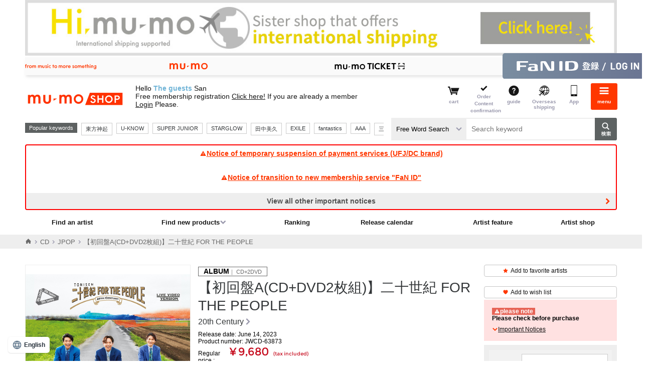

--- FILE ---
content_type: text/html;charset=Windows-31J
request_url: https://shop.mu-mo.net/avx/sv/item1?jsiteid=mumo&seq_exhibit_id=325696&categ_id=
body_size: 62155
content:
<!DOCTYPE html>
<!--  -->

<!--  -->

<!--  -->

<!--  -->



<html xmlns:wb="http://open.weibo.com/wb" lang="ja">
<head>
<meta charset="shift_jis">
<meta http-equiv="X-UA-Compatible" content="IE=edge">
<link rel="icon" href="/r17/img/common_favicon.ico" />
<link rel="apple-touch-icon-precomposed" href="/r17/img/common_webcrip.png" />
<meta name="format-detection" content="telephone=no,address=no,email=no">
<meta name="viewport" content="width=980">
<title>【初回盤A(CD+DVD2枚組)】二十世紀 FOR THE PEOPLE｜20th Century｜mu-moショップ</title>
<meta name="description" content="【初回盤A(CD+DVD2枚組)】二十世紀 FOR THE PEOPLE｜20th Century。mu-moショップでは、オフィシャルならではの、オリジナル特典付きレア・限定グッズを通販いただけます。" />
<meta name="robots" content="index,follow" />
<link rel="stylesheet" type="text/css" href="/r17/pc/css/mumo_shop_pc.min.css">
<link rel="stylesheet" type="text/css" href="/css/stamp/stamp_color.css">
<link rel="stylesheet" type="text/css" href="/r17/itemview/css/detail.css">
<link rel="stylesheet" type="text/css" href="/r17/pc/css/pageup_chatbot.css">
<script type="text/javascript" src="/r17/itemview/js/detail.js"></script>
<script src="https://tjs.sjs.sinajs.cn/open/api/js/wb.js" type="text/javascript" charset="utf-8"></script>
<script>
  (function(w,d,j){var t='microAdUniverseTracker';w[t]=w[t]||{};w[t].track=w[t].track||function(){
  (w[t].queue=w[t].queue||[]).push(arguments)};var s=d.createElement('script');s.async=true;s.src=j;
  var fs=d.getElementsByTagName('script')[0];fs.parentNode.insertBefore(s,fs)})
  (window,document,'https://cdn.microad.jp/js/track.js');

  microAdUniverseTracker.track({ 'service_id': 2524},
  [
   {'unv_item_id': 'JWCD-63873', 		// 商品ID
    'unv_price': 9680,	// 金額(円)
    'unv_quantity': 1 			// 数量
   }
  ]);
</script><!-- Criteo Product Tag -->
<script type="text/javascript">
window.criteo_q = window.criteo_q || [];
var deviceType = /iPad/.test(navigator.userAgent) ? "t" : /Mobile|iP(hone|od)|Android|BlackBerry|IEMobile|Silk/.test(navigator.userAgent) ? "m" : "d";
window.criteo_q.push(
    { event: "setAccount", account: 26600 },
    { event: "setSiteType", type: deviceType},
    { event: "viewItem", item: "JWCD-63873" }
);
</script>
<!-- END Criteo Product Tag -->
<!-- Meta Pixel Code -->
<script>
!function(f,b,e,v,n,t,s)
{if(f.fbq)return;n=f.fbq=function(){n.callMethod?
n.callMethod.apply(n,arguments):n.queue.push(arguments)};
if(!f._fbq)f._fbq=n;n.push=n;n.loaded=!0;n.version='2.0';
n.queue=[];t=b.createElement(e);t.async=!0;
t.src=v;s=b.getElementsByTagName(e)[0];
s.parentNode.insertBefore(t,s)}(window, document,'script',
'https://connect.facebook.net/en_US/fbevents.js');
fbq('init', '542730689760562');
fbq('track', 'PageView');
fbq('trackSingle','542730689760562', 'ViewContent',
{content_ids: ['JWCD-63873'],
content_type: 'product'});
</script>
<noscript><img height="1" width="1" style="display:none"
src="https://www.facebook.com/tr?id=542730689760562&ev=PageView&noscript=1"
/></noscript>
<!-- End Meta Pixel Code -->
<script>
var dataLayer = dataLayer || [];
dataLayer.push(
{
'event': 'view_item',
'ecommerce': {
'value': '9680',
'currency': 'JPY',
'items': [
{
'item_id': 'JWCD-63873',
'item_name': '【初回盤A(CD+DVD2枚組)】二十世紀 FOR THE PEOPLE',
'item_brand': '20th Century',
'item_category': '',
'item_variant': '',
'price': '9680',
'index': '1',
'quantity': '1'
}]
},
'loginUserId': '',
'plusid': ''
});
</script>
</head>
<body>
<script type="text/javascript" charset="UTF-8" async src="https://checkout-api.worldshopping.jp/v1/script?token=shop_mu-mo_net"></script>
  <a class="overseas_bnr" href="https://hi.mu-mo.com">
    <img src="/image/oversea/overseas_bnr.jpg" width="100%">
  </a>
<!-- header -->
<noscript>
<iframe src="//www.googletagmanager.com/ns.html?id=GTM-567XTW" height="0" width="0" style="display:none;visibility:hidden"></iframe>
</noscript>
<script>
(function(w,d,s,l,i){
w[l]=w[l]||[];
w[l].push({'gtm.start':new Date().getTime(),event:'gtm.js'});
var f=d.getElementsByTagName(s)[0],j=d.createElement(s),dl=l!='dataLayer'?'&l='+l:'';
j.async=true;
j.src='//www.googletagmanager.com/gtm.js?id='+i+dl;
f.parentNode.insertBefore(j,f);
})(window,document,'script','dataLayer','GTM-567XTW');
</script>
<!--  -->

<!--  -->

<!--  -->

<!--  -->

<!--  -->

<!--  -->

<!--  -->

<!--  -->

<!--  -->

<!--  -->

<!--  -->

<!--  -->

<!--  -->

<!--▼▼ヘッダー▼▼-->
<link rel="stylesheet" type="text/css" href="/r17/pc/css/mumo-icon.min.css">
<link rel="stylesheet" type="text/css" href="/r17/pc/css/pc_common_header_footer.min.css">

<script src="/js/common.js" type="text/javascript"></script>
<script type="text/javascript" src="/r17/pc/js/jquery.min.js" ></script>
<script type="text/javascript" src="/r17/pc/js/libs_shop.min.js" ></script>
<script type="text/javascript" src="/r17/pc/js/mumo_shop_pc_ui.min.js" ></script>

<script type="text/javascript" src="/r17/pc/js/jquery.formtips.1.2.6.min.js"></script>
<script type="text/javascript" src="/r16_pc/js/pc/jMenu.jquery.js"></script>
<script type="text/javascript" src="/r16_pc/js/pc/jquery.cookie.js"></script>
<script type="text/javascript" src="/r17/pc/js/jquery.colorbox.1.6.3.js"></script>
<script type="text/javascript" src="/r16_pc/js/pc/application.js"></script>
<script type="text/javascript" src="/r17/pc/js/application.js"></script>
<script type="text/javascript" src="/r16_pc/js/pc/individual.js"></script>

<script type="text/javascript" src="/js/script/renew/top.js"></script>
<!-- オートコンプリート -->
<script type="text/javascript" src="/js/autocomplete/jquery-ui.js"></script>
<script type="text/javascript" src="/js/autocomplete/autocomplete_pc.js"></script>
<!-- 人気キーワード -->
<script type="text/javascript" src="/js/populate_keyword.js"></script>


<script type='text/javascript'>
	$(document).ready(function() {
		//ログイン情報表示
		var _userInfo = r13_decodeNickname() + "<br>" + r13_decodeUserShopPointSt();
		$(".userinfo__text").html(_userInfo);
		//メール
		$("ul#clkMailSendSt").html(decodeClkMailSendSt());
	});
</script>


<script type='text/javascript'>
	$(document).ready(function() {
		//メニュー
		$("span#loginIcon").after(r16_showLoginIcon());
		$("span#loginIcon").remove();
	});
</script>

<script type="text/javascript" >
	$(document).ready(function(){
		var cartCookie = getValueFromCookie('CART_INFO');
		if(cartCookie){
			var cartCookieObj = jQuery.parseJSON(jQuery.parseJSON(cartCookie));
			var mercCount = 0;
			if(cartCookieObj.mumo && cartCookieObj.mumo.mercNumInCart && cartCookieObj.mumo.mercNumInCart > 0){
				mercCount = cartCookieObj.mumo.mercNumInCart;
			}
			if (mercCount > 0) {
				if ($("p.cartnum").length == 0) {
					$(".headerlist__link--cartempty").removeClass("headerlist__link--cartempty").addClass("headerlist__link--cart");
				}
				$(".headerlist__link--cart").find("a").html('<p class="cartnum">' + mercCount + '</p><span>カート</span>');
			} else {
				$(".headerlist__link--cart").children("a").children("p.cartnum").remove();
				$(".headerlist__link--cart").removeClass("headerlist__link--cart").addClass("headerlist__link--cartempty");
			}
		}
	});
</script>

<script type="text/javascript">
$(function() {
	var topBtn = $('#page-top');
	topBtn.hide();
	$(window).scroll(function () {
		if ($(this).scrollTop() > 100) {
			topBtn.fadeIn();
		} else {
			topBtn.fadeOut();
		}
	});
	//スクロールしてトップ
    topBtn.click(function () {
		$('body,html').animate({
			scrollTop: 0
		}, 500);
		return false;
    });
});
</script>

<script type='text/javascript'>
    $(document).ready(function(){

        $("div.pc-group").find('select[name="keyword_type"]').change(
            function() {
                var keyword = $("div.pc-group").find('input#keyword');
                if (keyword[0]) {
                    var val = $(this).val();
                    if(val == "all") {
                        keyword.attr('placeholder', 'キーワードを入力して検索');
                    } else if(val == "artist") {
                        keyword.attr('placeholder', 'アーティスト名を入力して検索');
                    }
                }
            }
        ).change();
    });
</script>
<div id="globalHeader">
	
<!--global-menu-->
<div class="global-menu js-element-menu">
	<div class="global-menu__detail">
					<div class="frame-default frame-default--white pt8 pb8 mb0">
				<a href="/slink/avx/sv/reg2?jsiteid=mumo" class="btn-mumoid" style="background:url(none) 8px center no-repeat #ff3700;text-indent:0px;text-align:center">無料会員登録する</a>
			</div>
						<!--
<a href="/avx/sv/premier/">
<p style="font-family: Helvetica Neue, Helvetica, Arial, sans-serif; color:#ff0000; font-weight:bold; background:#FFFFFF; padding:8px;font-size: 13px;text-decoration: underline; text-align: center;">
2月中ﾌﾟﾚﾐｱ新規入会で月額会費が初月無料<br>&ﾌﾟﾚﾐｱ会員ｼｮｯﾌﾟｺﾞｰﾙﾄﾞ500Gﾌﾟﾚｾﾞﾝﾄ!
</p>
</a>
-->

		<ul class="site-thmenu">
			<li class="site-thmenu__li"><a href="/slink/avx/sv/artlist1?jsiteid=mumo"><i class="mi-note1"></i>アーティストを<br>探す</a></li>
			<li class="site-thmenu__li"><a href="/slink/avx/sv/rank1?jsiteid=mumo"><i class="mi-crown"></i>ランキング</a></li>
			<li class="site-thmenu__li"><a href="/slink/avx/sv/releaseCalendar?jsiteid=mumo"><i class="mi-calendar"></i>リリース<br>カレンダー</a></li>
			<li class="site-thmenu__li"><a href="/slink/list1/100?jsiteid=mumo"><i class="mi-cd"></i>CD</a></li>
			<li class="site-thmenu__li"><a href="/slink/list1/101?jsiteid=mumo"><i class="mi-film"></i>DVD / <br>Blu-ray</a></li>
			<li class="site-thmenu__li"><a href="/slink/list1/102?jsiteid=mumo"><i class="mi-goods"></i>GOODS</a></li>
			<li class="site-thmenu__li"><a href="/slink/list2/103?jsiteid=mumo"><i class="mi-book"></i>BOOK</a></li>
			<li class="site-thmenu__li"><a href="/slink/avx/sv/pickup?jsiteid=mumo"><i class="mi-tag"></i>特集</a></li>
			<li class="site-thmenu__li"><a href="/slink/st/event/officialshop/?jsiteid=mumo#area2"><i class="mi-bookmark"></i>アーティスト<br>ショップ</a></li>
			<!--<li class="site-thmenu__li"><a href="/slink/st/event/officialshop/?jsiteid=mumo#area1"><i class="mi-star"></i>おすすめ<br>ショップ</a></li>-->
							<li class="site-thmenu__li"><a href="https://shop.mu-mo.net/avx/sv/Login?jsiteid=mumo"><i class="mi-lock"></i>ログイン</a></li><!--ログイン前-->
						<li class="site-thmenu__li"><a href="/slink/avx/sv/cart2?jsiteid=mumo"><i class="mi-cart"></i>カート</a></li>
			<li class="site-thmenu__li"><a href="/avx/sv/mypordhist02?jsiteid=mumo"><i class="mi-commenting"></i>注文内容確認</a></li>
			<li class="site-thmenu__li"><a href="/guide/index.html?jsiteid=mumo" onClick="javascript:subwindow('/guide/index.html','');return false;"><i class="mi-question-circle"></i>ガイド</a></li>
			<li class="site-thmenu__li"><a href="https://hi.mu-mo.com"><i class="mi-overseas"></i>海外発送</a></li>
			<li class="site-thmenu__li"><a href="https://shop.mu-mo.net/about/app/?jsiteid=mumo"><i class="mi-sp"></i>アプリ</a></li>
		</ul>
		<section class="frame-default">
			<h3 class="h3-default"><i class="mi-sns"></i>公式SNS</h3>
			<ul class="site-thmenu snsmenu">
				<li class="site-thmenu__li"><a href="https://lin.ee/FG4Ax3L"><img src="https://scdn.line-apps.com/n/line_add_friends/btn/ja.png" alt="友だち追加" height="36" border="0"></a></li>
				<li class="site-thmenu__li"><a href="https://x.com/mumo__shop" class="btn-sns-x">X</a></li>
			</ul>
		</section>
		<section class="frame-default">
			<h3 class="h3-default "><i class="mi-star"></i>サービス</h3>
			<ul class="aboutshop__ul">
				<li class="aboutshop__li aboutshop__li--gold"><a href="/slink/st/event/msg/?jsiteid=mumo"><p class="aboutshop__title">mu-moショップゴールド</p><p class="aboutshop__description">会員限定のお得なポイントサービス</p></a></li>
				<li class="aboutshop__li aboutshop__li--coupon"><a href="/slink/st/event/ms_coupon/?jsiteid=mumo"><p class="aboutshop__title">クーポン</p><p class="aboutshop__description">キャンペーンやイベントでGET</p></a></li>
			</ul>
		</section>
		<ul class="site-limenu">
			<li class="site-limenu__li"><i class="mi-file-text"></i><a href="https://avex.com/jp/ja/public/privacy/">個人情報保護方針</a></li>
			<li class="site-limenu__li"><i class="mi-file-text"></i><a href="/info/rule.html?jsiteid=mumo" onClick="javascript:subwindow('/info/rule.html','');return false;">利用規約</a></li>
			<li class="site-limenu__li"><i class="mi-file-text"></i><a href="/info/rule.html#member?jsiteid=mumo" onClick="javascript:subwindow('/info/rule.html#member','');return false;">FaN ID 利用規約</a></li>
			<li class="site-limenu__li"><i class="mi-file-text"></i><a href="/info/pointrule.html?jsiteid=mumo" onClick="javascript:subwindow('/info/pointrule.html','');return false;">mu-moショップポイント利用規約</a></li>
			<li class="site-limenu__li"><i class="mi-file-text"></i><a href="/info/company.html?jsiteid=mumo" onClick="javascript:subwindow('/info/company.html','');return false;">特定商取引法に基づく表記</a></li>
			<li class="site-limenu__li"><i class="mi-file-text"></i><a href="http://www.kuronekoyamato.co.jp/top.html" target="_blank">ヤマト運輸お問い合わせ</a></li>
			<li class="site-limenu__li"><i class="mi-mail"></i><a href="/q/index.html?jsiteid=mumo">FAQ/お問い合わせ</a></li>
		</ul>
		<section class="frame-default">
			<h3 class="h3-default "><i class="mi-sp"></i>mu-moのおすすめコンテンツ</h3>
			<ul class="site-sublist">
				<li class="site-sublist__li"><a href="http://mu-mo.net/music/">音楽ダウンロードは「mu-mo」</a></li>
				<li class="site-sublist__li"><a href="http://sp-call.avex.jp/s/">呼び出し音は「コール♪mu-mo」</a></li>
			</ul>
		</section>
		<a href="#" class="btn-close js-close-menu">閉じる</a>
	</div>
	<a href="#" class="global-menu__closebtn js-close-menu"><i class="mi-cancel"></i><span>閉じる</span></a>
	<div class="global-menu__bk js-close-menu"></div>
</div>
<div class="fixed-overlay"></div>	<!--global-header-->
	<div class="pc-group">
		<div class="global-header">
<link rel="stylesheet" type="text/css" href="/r17/service_header/service_header.css">
<script type="text/javascript" src="/r17/service_header/service_header.js"></script>
<nav class="service_header">
    <div class="service_header__wrapper">
        <p class="service_header__tagline service_header__pc-only">
            <img src="/r17/service_header/image/pc_tagline.svg" alt="from music to more something">
        </p>
        <ul class="service_header__navigation">
            <li class="service_header__navigation--item">
                <a href="https://mu-mo.net" target=”_blank”>
                    <img class="service_header__sp-only" src="/r17/service_header/image/sp_mu-mo.svg" alt="mu-mo">
                    <img class="service_header__pc-only" src="/r17/service_header/image/pc_mu-mo.svg" alt="mu-mo">
                </a>
            </li>
            <li class="service_header__navigation--item">
                <a href="/avx/sv/tourTop?jsiteid=mumo" target=”_blank”>
                    <img class="service_header__sp-only" src="/r17/service_header/image/sp_ticket.svg" alt="mu-mo TICKET">
                    <img class="service_header__pc-only" src="/r17/service_header/image/pc_ticket.svg" alt="mu-mo TICKET">
                </a>
        </ul>
        
        <p class="service_header__id">
        	            <a href="/slink/avx/sv/Login?jsiteid=mumo">
                <img class="service_header__sp-only" src="/r17/service_header/image/sp_login_fanid.svg" alt="FaN ID登録／ログイン">
                <img class="service_header__pc-only" src="/r17/service_header/image/pc_login_fanid.svg" alt="FaN ID登録／ログイン">
            </a>
			        </p>
    </div>
</nav>			<div class="container">
				<div class="header-main">
					<!--ロゴ / 検索 / メニュー-->
					<div class="header-main__site">
						<a href="/slink/?jsiteid=mumo">
							<h1 class="header-title">mu-moショップ</h1>
						</a>
					</div>
					<div class="header-main__userinfo">
						<p class="userinfo__text"></p>
					</div>
					<!--ロゴ / 検索 / メニュー-->
					<div class="header-main__menu">
						<ul class="headerlist" style="float:right;">
						<li class="headerlist__link headerlist__link--cartempty"><a href="/slink/avx/sv/cart2?jsiteid=mumo"><i class="mi-cart"></i><span>カート</span></a></li>
						<li class="headerlist__link headerlist__link--comfirm"><a href="/slink/avx/sv/mypordhist02?jsiteid=mumo"><i class="mi-check"></i><span>ご注文<br>内容確認</span></a></li>
						<li class="headerlist__link"><a href="/guide/index.html?jsiteid=mumo" onClick="javascript:subwindow('/guide/index.html','');return false;"><i class="mi-question-circle"></i><span>ガイド</span></a></li>
						<li class="headerlist__link"><a href="https://hi.mu-mo.com"><i class="mi-overseas"></i><span>海外発送</span></a></li>
						<li class="headerlist__link"><a href="https://shop.mu-mo.net/about/app/?jsiteid=mumo"><i class="mi-sp"></i><span>アプリ</span></a></li>
												<li class="headerlist__link headerlist__link--menu"><a href="#" class="js-toggle-menu"><i class="mi-bars"></i><span>メニュー</span></a></li>
						</ul>
					</div>
				</div>
				<div class="header-main__search">
					<div class="search">
						<div class="header-main__search__l1">
							<div class="search__recommend">
								<div class="search__recommend_detail" id="populate_keyword">
									<p>人気キーワード</p>
								</div>
							</div>
						</div>
						<div class="header-main__search__l2">
							<form action="/slink/avx/sv/list1" method="get" id="searchForm3" class="search__form"><input type="hidden" name="jsiteid" value="mumo">
								<div>
			                        <label class="search__type-selwrap">
			                            <select class="search__type-sel" name="keyword_type">
			                                <option value="all">フリーワード検索</option>
			                                <option value="artist">アーティスト検索</option>
			                            </select>
			                        </label>
									<input class="search__input" type="text" id="keyword" name="keyword" placeholder="キーワードを入力して検索">
									<input class="search__button" type="submit" value="検索">
								</div>
								<div id="suggest">
								</div>
							</form>
						</div>
					</div>
				</div>
				<!--重要なお知らせ-->
													<div class="container">
						<div class="info-important">
																								<a class="info-important__detail" href="/avx/sv/announce?jsiteid=mumo&link_target=20251110"">
										<i class="mi-exclamation-triangle"></i>決済サービス一時停止のお知らせ（UFJ・DCブランド）
									</a>
																																<a class="info-important__detail" href="/avx/sv/announce?jsiteid=mumo&link_target=20250908001"">
										<i class="mi-exclamation-triangle"></i>新会員サービス「FaN ID」へ移行のお知らせ
									</a>
																																										<a class="info-important__detail info-important__detail--more" href="/avx/sv/announce?jsiteid=mumo&link_target=20250908002"">その他の重要なお知らせを全て見る</a>
																																																																																										</div>
					</div>
								<!--グローバルナビー-->
									<div class="gnav">
						<ul class="gnav__ul1">
							<li class="gnav__li"><a href="/slink/avx/sv/artlist1?jsiteid=mumo">アーティストを探す</a></li>
							<li class="gnav__li">
								<a href="#" class="gnav__li__hassub">新着商品を探す</a>
								<div class="gnav__detail">
									<ul>
										<li class="gnav__li"><a href="/slink/avx/sv/list1/?jsiteid=mumo&categ_id=100">CD</a></li>
										<li class="gnav__li"><a href="/slink/avx/sv/list1/?jsiteid=mumo&categ_id=101">DVD/Blu-ray</a></li>
										<li class="gnav__li"><a href="/slink/avx/sv/list1/?jsiteid=mumo&categ_id=102">GOODS</a></li>
										<li class="gnav__li"><a href="/slink/avx/sv/list2/?jsiteid=mumo&categ_id=103">BOOK</a></li>
									</ul>
								</div>
							</li>
							<li class="gnav__li"><a href="/slink/avx/sv/rank1?jsiteid=mumo">ランキング</a></li>
							<li class="gnav__li"><a href="/slink/avx/sv/releaseCalendar?jsiteid=mumo">リリースカレンダー</a></li>
							<li class="gnav__li"><a href="/slink/avx/sv/pickup/?jsiteid=mumo">アーティスト特集</a></li>
							<li class="gnav__li"><a href="/slink/st/event/officialshop/?jsiteid=mumo#area2">アーティストショップ</a></li>
						</ul>
					</div>
							</div>
		</div>
	</div>
</div>
<!-- /header -->
<script async src="https://s.yimg.jp/images/listing/tool/cv/ytag.js"></script>
<script>
window.yjDataLayer = window.yjDataLayer || [];
function ytag() { yjDataLayer.push(arguments); }

ytag({"type":"ycl_cookie", "config":{"ycl_use_non_cookie_storage":true}});
</script>

<script>
window.yjDataLayer = window.yjDataLayer || [];
function ytag() { yjDataLayer.push(arguments); }
ytag({
  "type":"yjad_retargeting",
  "config":{
    "yahoo_retargeting_id": "IKNMEIP7UI",
    "yahoo_retargeting_label": "",
    "yahoo_retargeting_page_type": 'detail',
    "yahoo_retargeting_items":[
      {item_id: 'JWCD-63873', category_id: '', price: '9680', quantity: '1'}
    ]
  }
});
</script>


  <script>
    $(document).ready(function() {
      if ($(window).width() >= 768) {
        $('.overseas_bnr').prependTo($('#globalHeader .pc-group'));
      }
    });
  </script>

<!-- container -->
  <script type="text/javascript" src="/r17/pc/js/item1.js"></script>
  <script type="text/javascript" src="/js/user_review.js"></script>
  <script type="text/javascript" src="//web-cache.chocomaru.com/jplayer.js"></script>
  <script type="text/javascript" src="/js/jquery.lazyload.min.js"></script>
  <script type="text/javascript">
  <!--
  function changeSkuItem(itemId) {
    if (typeof itemId=="undefined") {
      itemId = "first";
    }
    var $_isSku = $(".isSku");
    var $_skuItemId = $(".sku_" + itemId).length > 0 ? $(".sku_" + itemId) : $(".sku_first");
    $_isSku.hide();
    $_skuItemId.show();
//		$('.sku_' + itemId + ' .summary-box__imgthumb li:eq(0) a').trigger("click");
    $('.summary-box__img:visible .summary-box__imgthumb li:eq(0) a').trigger("click");
  }

  function changeSkuItem2(itemId) {
    selectSkuItemNum("select[name=size]", "select[name=item_num]", ".submitTarget", "325696", "JWCD-63873",itemId);
	$('#num_area').show();
    changeSkuItem(itemId);
  }

  $(document).ready(function(){
     changeSkuItem();
        $("select[name=size]").bind('change', function(){
      changeSkuItem($("select[name=size] option:selected").attr("class"));
    });
  });

  $(document).ready(function(){
    // SKU商品情報
        skuObj =  {} ;
    // SKUを選択する
    selectSkuItemNum("select[name=size]", "select[name=item_num]", ".submitTarget", "325696", "JWCD-63873","325696");
    // SKUデフォルト対応
    if($("select[name=size]").length > 0) {
      // ブラウザバック時は戻さない↓
      if ($("select[name=size]").prop('selectedIndex') == 0) {
        $("#num_area").hide();
      } else {
        // 子商品指定で画面表示した場合の描画
        changeSkuItem(325696);
      }
    }
  });
  // -->
  $(function($){
    $("img.lazy").lazyload({
      placeholder:"/image/loading.gif",
      event:"display"
    });
    lazyDisplay($("img.lazy"));
    $("img.lazy-fixed").lazyload({
      placeholder:"/image/loading.gif"
    });
  });

  function lazyDisplay(elms) {
    jQuery.each(elms, function() {
      $(this).attr("src", $(this).attr("data-original"))
    })
  }
  </script>

  <script type="text/javascript">
    function addCart2() {
      $('#addCartForm2').submit();
    }
    function speedBuy2() {
      $('#addCartForm2').append('<input type="hidden" id="speedBuy" name="cartSpeed" value="true">');
      $('#addCartForm2').submit();
      $('#speedBuy2').remove();
    }
  </script>

  <!---->
    <div class="breadcrumbs">
    <div class="container">
      <ul wovn-ignore class="breadcrumbs__ul">
                        <li><a href="/slink/?jsiteid=mumo"><i class="mi-home"></i></a></li>
                                <li><a href="/slink/list1/100?jsiteid=mumo">CD</a></li>
                                <li><a href="/slink/list1/10001?jsiteid=mumo">JPOP</a></li>
                        <li class="isActive"><p>【初回盤A(CD+DVD2枚組)】二十世紀 FOR THE PEOPLE</p></li>
      </ul>
    </div>
  </div>
    <!---->

  <div class="main main__content mb64">

    <!---->
    <div class="banner-main mb32"></div>
    <!---->

    <div>
      <div class="summary-box">
        <!---->
                <div class="summary-box__img isSku sku_first" style="display: none;">
                          <img data-original="https://img-shop.mu-mo.net/images/3/JWCD-63873/JWCD-63873_t_01_400.jpg" class="summary-img lazy" alt="【初回盤A(CD+DVD2枚組)】二十世紀 FOR THE PEOPLE" data-id="325696">
          <ul class="summary-box__imgthumb">
                      <li><a href="javascript:void(0);" class="isCurrent"><img class="lazy" data-original="https://img-shop.mu-mo.net/images/3/JWCD-63873/JWCD-63873_t_01_400.jpg" alt="【初回盤A(CD+DVD2枚組)】二十世紀 FOR THE PEOPLE" data-id="325696"></a></li>
                    </ul>
                                    </div>
        <!---->
                <!---->
        <!---->

        <div class="summary-box__detail">

          <!---->
                    <p class="summary-catch isSku sku_first" style="display: none;"></p>
                    <!---->
                    <!---->
          <!---->

          <!---->
          <p class="summary-media isSku sku_first" style="display: none;"><strong>ALBUM</strong>&nbsp;｜&nbsp;CD+2DVD</p>
                    <!---->
                    <!---->
          <!---->

          <!---->
                               <!---->

          <!---->
                    <h1 class="summary-title isSku sku_first" style="display: none;">【初回盤A(CD+DVD2枚組)】二十世紀 FOR THE PEOPLE</h1>
                    <!---->
                    <!---->
          <!---->

          <!---->
          <a href="/avx/sv/list1?artist_id=20THC&jsiteid=mumo" class="summary-artistlink">20th Century</a>
          <!---->

          <!---->
                      <p class="summary-date">発売日： 2023年6月14日</p>                    <!---->

          <!---->
                      <p class="summary-text isSku sku_first" style="display: none;"><span class="num">商品番号：JWCD-63873</p>
                    <!---->
                    <!---->
          <!---->

          <!---->
          <div class="mb8">
                          <dl class="summary-price"><dt>通常価格</dt><dd>&yen;9,680<span>(税込)</span></dd></dl>
                      </div>
          <!---->

          <!---->
                    <div class="itemdl">
                        <dl class="itemdl__dl isSku sku_first" style="display: none;">
              <dt class="itemdl__dt">配送状況</dt>
                            <dd> 1～4営業日で出荷 </dd>
            </dl>
                        <!---->
                        <!---->
          </div>
                    <!---->

          <!---->
                    <!---->

          <!---->
                    <div class="block-label isSku sku_first" style="display: none;">
                                                                                                                                                          <div class="label-gentei">初回限定生産</div>                                                                                                                                  </div>
          <!---->
                    <!---->
          <!---->
          <div class="link-chart">
            <a id="chart-link" href="null"><img src="/r17/chart/img/crown-solid.svg" class="icon-crown">チャートについて</a>
          </div>
          <script>
            $('#chart-link').click(function() {
              $('html, body').animate({scrollTop: $('#chart-nav').offset().top}, 500, 'swing');
              return false;
            });
          </script>
          <!---->
          <div class="snsarea">
                                    <!--Twitter-->
            <a href="https://twitter.com/share?url=https%3A%2F%2Fshop.mu-mo.net%2Fmitem%2FJWCD-63873&hashtags=mumoshop" class="twitter-share-button twitterShareBox">Tweet</a>
            <!--Line-->
            <div class="line-it-button" data-lang="ja" data-type="share-a" data-url="https://shop.mu-mo.net/mitem/JWCD-63873" style="display: none;"></div>
                        <!--weibo-->
            <div class="wb-share-button" style="display:inline-block; height:20px;"><a href="http://service.weibo.com/share/share.php?url=https%3A%2F%2Fshop.mu-mo.net%2Fmitem%2FJWCD-63873&appkey=1080198040&title=%E3%80%90%E5%88%9D%E5%9B%9E%E7%9B%A4A%28CD%2BDVD2%E6%9E%9A%E7%B5%84%29%E3%80%91%E4%BA%8C%E5%8D%81%E4%B8%96%E7%B4%80+FOR+THE+PEOPLE&pic=https://img-shop.mu-mo.net/images/3/JWCD-63873/JWCD-63873_t_01_400.jpg" onclick="window.open(this.href, 'Weibo', 'width=600, height=400, menubar=no, toolbar=yes, scrollbars=yes'); return false;"><img src="/r17/pc/img/weibo_share_m.gif" width="84%"/></a></div>
            <!--Facebook Share-->
            <div style="left:-17px;" class="fb-share-button" data-href="https://shop.mu-mo.net/mitem/JWCD-63873" data-layout="button_count" data-size="small" data-mobile-iframe="true"><a class="fb-xfbml-parse-ignore" target="_blank" href="https://www.facebook.com/sharer/sharer.php?src=sdkpreparse">シェア</a></div>
            <!--Facebook Like-->
            <div style="top:2px; left:-39px;" class="fb-like" data-href="https://shop.mu-mo.net/mitem/JWCD-63873" data-layout="button_count" data-action="like" data-size="small" data-show-faces="false" data-share="false"></div>
          </div>
          <!---->
        </div>

        <div class="summary-box__btn" id="form">
          <div>
            <div class="mb8">
              <!---->
                            <a href="/avx/sv/favArtistMod?jsiteid=mumo&amp;artist_id=20THC&amp;seq_exhibit_id=325696" class="btn-text"><i class="mi-star"></i>お気に入りアーティストに追加</a>
                            <!---->

              <!---->
                            <a href="/avx/sv/addWishListItem?jsiteid=mumo&amp;seq_exhibit_id=325696" class="btn-text"><i class="mi-heart"></i>ウィッシュリストに追加</a>
                            <!---->

              <!---->
                                                                        <div class="important-box isSku sku_first" style="display: none;">
                                <div><p><i class="mi-exclamation-triangle"></i>ご注意</p><p>購入前にご確認ください</p></div>

                  <!---->
                                    <!---->

                  <!---->
                                    <!---->

                  <!---->
                                    <div class="iteminfo__box">
                    <a href="#" class="iteminfo__link js-btn-iteminfo"><span>重要なお知らせ</span></a>
                    <div class="iteminfo__detail" style="display: none">
                                            <p><font color="#FF0000">※こちらの商品は数に限りがあり、予定枚数に達し次第、当サイトでの販売は終了させて頂きますので予めご了承ください。<br>※クレジットカード決済をご選択された場合、商品お届け前（ご注文時）に決済を完了させていただきます。</font></p>                                          </div>
                  </div>
                                    <!---->
                </div>
                            <!---->
                            <!---->
              <!---->
            </div>

            <div class="cartbtn-wrap">
                                          <form id="addCartForm" action="/avx/sv/cart1" method="get"><input type="hidden" name="jsiteid" value="mumo">
                <input type="hidden" name="artist_id" value="20THC" />
                <input type="hidden" name="seq_exhibit_id" value="325696" />
                <input type="hidden" name="version" value="20110509"/>
                <input type="hidden" name="track_type" value="chrome" />
                <input type="hidden" name="type" value="pc" />

                <!---->
                                <!---->

                <!---->
                                  <div class="form-select" id="num_area">
                    <div class="form-select__label">数量</div>
                    <div class="form-select__form">
                      <select name="item_num" class="num">
                                                                                                    <option value="1" selected>1</option>
                                                      <option value="2" >2</option>
                                                      <option value="3" >3</option>
                                                      <option value="4" >4</option>
                                                      <option value="5" >5</option>
                                                      <option value="6" >6</option>
                                                      <option value="7" >7</option>
                                                      <option value="8" >8</option>
                                                      <option value="9" >9</option>
                                                      <option value="10" >10</option>
                                                      <option value="11" >11</option>
                                                      <option value="12" >12</option>
                                                      <option value="13" >13</option>
                                                      <option value="14" >14</option>
                                                      <option value="15" >15</option>
                                                      <option value="16" >16</option>
                                                      <option value="17" >17</option>
                                                      <option value="18" >18</option>
                                                      <option value="19" >19</option>
                                                      <option value="20" >20</option>
                                                      <option value="21" >21</option>
                                                      <option value="22" >22</option>
                                                      <option value="23" >23</option>
                                                      <option value="24" >24</option>
                                                      <option value="25" >25</option>
                                                      <option value="26" >26</option>
                                                      <option value="27" >27</option>
                                                      <option value="28" >28</option>
                                                      <option value="29" >29</option>
                                                      <option value="30" >30</option>
                                                                                              </select>
                    </div>
                  </div>
                                <!---->

                <!---->
                                <!---->

                <!---->
                                                                  <!---->

                <!---->
                                  <div id="deed_on">
                                      <a href="javascript:void(0);" class="btn-addcart submitTarget">カートに入れる</a>
                    <a href="javascript:void(0);" class="btn-buykantan submitTarget" name="speedBuy">かんたん購入する</a>
                    <script type="text/javascript">
                      function speedBuy() {
                        $('#deed_on').append('<input type="hidden" id="speedBuy" name="cartSpeed" value="true">');
                        $('#addCartForm').submit();
                        $('#speedBuy').remove();
                      }
                    </script>
                                    </div>
                  <div id="deed_off" style="display: none;">
                    <p class="btn-addcart btn-addcart--disabled">カートに入れる</p>
                    <p class="btn-buykantan btn-buykantan--disabled">かんたん購入する</p>
                  </div>
                                <!---->
              </form>
            </div>
          </div>
          <p class="about-kantan">「かんたん購入」とは事前にお客様の『注文者情報』『配送先情報』『お支払い方法』をご登録いただくことで、商品を注文いただく際のステップを短縮できるサービスです。</p>
        </div>
      </div>
    </div>

    <!---->
    <div class="block-moreinfo">

      <!---->
            <!---->

      <!---->
                                          
                                          
                                          
                                <!---->
                    <!---->
            <!---->
              <!---->

        <!---->
                                      <div class="moreinfo isSku sku_first">
                    <h3 class="moreinfo__title"><i class="mi-file-text"></i>仕様/封入特典</h3>
          <div class="moreinfo__detail">
                        <p>仕様：デジパック仕様</p>          </div>
        </div>
                <!---->
                <!---->
            <!---->

      <!---->
                                      <div class="moreinfo isSku sku_first" id="detail" style="display: none;">
                    <h3 class="moreinfo__title"><i class="mi-file-text"></i>商品説明</h3>
          <div class="moreinfo__detail">
            <p>
              20th Centuryのメンバー3人が肩の力をぬいて音楽に取り組んだ25年ぶりのオリジナルアルバム発売決定！
                                        </p>
          </div>
        </div>
                <!---->
                <!---->
            <!---->
            <!---->

      <!---->
                        <div class="moreinfo isSku sku_first" style="display: none;">
                    <h3 class="moreinfo__title"><i class="mi-note1"></i>収録内容</h3>
            <div wovn-ignore class="moreinfo__detail"><p>Disc-1[CD]<br>M1:恋はこれから　<br>M2:風に預けて　<br>M3:Flowing day　<br>M4:Talk about you　<br>M5:Oisi-Coisi-　<br>M6:メイプルと君と　<br>M7:夢の島セレナーデ　<br>M8:どきどきしてる　<br>M9:水曜日　<br>M10:ツラいチャプター　<br>M11:君の笑顔につられて　<br>M12:あなたと　<br>M13:地球をふりだそう<br><br>Disc-2～3[DVD]<br>■20th Century Live tour 2023 ～僕たち20th Centuryです!～（2023.02.02 中野サンプラザ公演）<br>■ツアーメイキング映像</p></div>
          </div>
            <!---->
            <!---->
      <!---->

      <!---->
              <div class="moreinfo moreinfo--review" id="review">
                                <input type="hidden" id="server_path" value='https://shop.mu-mo.net'/>
                    <input type="hidden" id="jsiteId" value='mumo'/>
          <div class="review_title">
            <h3 class="moreinfo__title"><i class="mi-commenting"></i>ユーザーレビュー</h3>
                      </div>
          <div id="userReviewDetail" data-mercno="JWCD-63873"></div>
        </div>
            <!---->

      <!---->
                                  <div class="moreinfo moreinfo--important isSku sku_first" id="important" style="display: none;">
                  <h3 class="moreinfo__title"><i class="mi-exclamation-triangle"></i>この商品に関する重要なお知らせ</h3>
          <div class="moreinfo__detail">
            <p>
                        <font color="#FF0000">※こちらの商品は数に限りがあり、予定枚数に達し次第、当サイトでの販売は終了させて頂きますので予めご了承ください。<br>※クレジットカード決済をご選択された場合、商品お届け前（ご注文時）に決済を完了させていただきます。</font><br>                                                	※商品や特典には数に限りがあり予定枚数に達し次第販売は終了します。<br>
            	※ご購入/お支払いタイミングによりお届け予定日が変更になる場合があります。<br>                                                                                                                        	            	                                                            </p>
          </div>
        </div>
            <!---->
            <!---->
      <!---->

      <!---->

      

      <!---->

      <!---->
                  <!---->
      
      <!---->
      <!---->

      <!---->
            <!---->

      <!---->
            <!---->

      <!---->
              <div class="artist-info">
          <h2 class="h2-index"><i class="mi-import"></i>楽曲ダウンロード</h2>
          <div class="row">
            <div class="col-1">
              <img src="/avx/sv/artistQrCode?artist_id=20THC" alt="QR" width="100%">
            </div>
            <div class="col-6">
              <p class="mb8 ml4">mu-moの楽曲ダウンロードサイトに移動します。</p>
              <div class="artist-info__QR">
                <div><a href="javascript:void(0);" onclick="window.open('https://lineit.line.me/share/ui?url=https%3A%2F%2Fsp-m.mu-mo.net%2Fartist%2F10113%2F','LINE it!','left='+(screen.width-508)/2+',top='+(screen.height-510)/2+',width=508,height=510,menubar=no,toolbar=no,scrollbars=yes');return false;" class="btn-l1"><i class="mi-line" style="color:#00c300;"></i>URLをLINEで送る</a></div>
                <div><a href="mailto:?body=https://sp-m.mu-mo.net/artist/10113/" class="btn-l1"><i class="mi-mail"></i>URLをメールで送る</a></div>
              </div>
            </div>
          </div>
        </div>
            <!---->
    </div>
    <!---->

  </div>

  <!---->
  <form id="addCartForm2" action="/avx/sv/cart1" method="GET"><input type="hidden" name="jsiteid" value="mumo">
    <input type="hidden" name="artist_id" value="20THC" />
    <input type="hidden" name="seq_exhibit_id" value="325696" />
    <input type="hidden" name="version" value="20110509"/>
    <input type="hidden" name="track_type" value="chrome" />
    <input type="hidden" name="type" value="pc" />

  <div class="fixed-product">
    <div class="container">
      <div class="fixed-product__box">
        <div class="fixed-product__box1">
                  <img class="lazy-fixed" data-original="https://img-shop.mu-mo.net/images/3/JWCD-63873/JWCD-63873_t_01_200.jpg" alt="商品画像">
                </div>
        <div class="fixed-product__box2">
          <p class="fixed-product__title">【初回盤A(CD+DVD2枚組)】二十世紀 FOR THE PEOPLE</p>
          <p class="fixed-product__artist">20th Century</p>
                      <dl class="summary-price"><dt>通常価格</dt><dd>&yen;9,680<span>(税込)</span></dd></dl>
                  </div>

                  <div class="fixed-product__box3" id="deed_on_fixed_num">
            <div class="form-select">
              <div class="form-select__label">数量</div>
              <div class="form-select__form">
                <select name="item_num" class="num">
                                                                            <option value="1" selected>1</option>
                                          <option value="2" >2</option>
                                          <option value="3" >3</option>
                                          <option value="4" >4</option>
                                          <option value="5" >5</option>
                                          <option value="6" >6</option>
                                          <option value="7" >7</option>
                                          <option value="8" >8</option>
                                          <option value="9" >9</option>
                                          <option value="10" >10</option>
                                          <option value="11" >11</option>
                                          <option value="12" >12</option>
                                          <option value="13" >13</option>
                                          <option value="14" >14</option>
                                          <option value="15" >15</option>
                                          <option value="16" >16</option>
                                          <option value="17" >17</option>
                                          <option value="18" >18</option>
                                          <option value="19" >19</option>
                                          <option value="20" >20</option>
                                          <option value="21" >21</option>
                                          <option value="22" >22</option>
                                          <option value="23" >23</option>
                                          <option value="24" >24</option>
                                          <option value="25" >25</option>
                                          <option value="26" >26</option>
                                          <option value="27" >27</option>
                                          <option value="28" >28</option>
                                          <option value="29" >29</option>
                                          <option value="30" >30</option>
                                                                      </select>
              </div>
            </div>
          </div>
                    <div class="fixed-product__box4" id="deed_on_fixed_btn">
            <a href="javascript:void(0);" onclick="addCart2();" class="fixed-product__btn btn-addcart">カートに入れる</a>
            <a href="javascript:void(0);" onclick="speedBuy2();" class="fixed-product__btn btn-buykantan" name="speedBuy2">かんたん購入する</a>
          </div>
                                  </div>
    </div>
  </div>
  </form>
  <!---->
<!-- /container -->

<!-- footer -->
<!-- footers -->
	<link rel="stylesheet" type="text/css" href="/r17/chart/css/chart.css">
	<!--global-footer-->
	<div id="globalFooter">
		<footer class="global-footer">
			<div class="global-footer__list">
				<div class="global-footer__list__detail">
					<p class="global-footer__title">はじめての方へ</p>
					<ul class="global-footer__ul">
						  <li><a href="javascript:void(0);" onClick="javascript:subwindow('/guide/index.html','');return false;" title="ご利用ガイド">ご利用ガイド</a></li>
					</ul>
					<br>
					<p class="global-footer__title">お問い合わせ</p>
					<ul class="global-footer__ul">
						<li><a href="/slink/q/index.html?jsiteid=mumo">FAQ</a></li>
						<li><a href="http://www.kuronekoyamato.co.jp/top.html" target="_blank" title="ヤマト運輸お問い合わせ">ヤマト運輸お問い合わせ</a></li>
					</ul>
					<br>
				</div>
				<div class="global-footer__list__detail">
					<p class="global-footer__title">規約</p>
					<ul class="global-footer__ul">
						<li><a href="javascript:void(0);" onClick="javascript:subwindow('/info/company.html','');return false;" title="特定商取引法に基づく表記">特定商取引法に基づく表記</a></li>
						<li><a href="javascript:void(0);" onClick="javascript:subwindow('/info/rule.html','');return false;" title="利用規約">利用規約</a></li>
						<li><a href="javascript:void(0);" onClick="javascript:subwindow('/info/rule.html#member','');return false;" title="FaN ID 利用規約">FaN ID 利用規約</a></li>
						<li><a href="javascript:void(0);" onClick="javascript:subwindow('/info/pointrule.html','');return false;" title="mu-moショップポイント利用規約">mu-moショップポイント利用規約</a></li>
						<li><a href="https://avex.com/jp/ja/public/privacy/index.html">個人情報保護方針</a></li>
						<li><a href="https://avexnet.jp/userdata-external-transmission" target="_blank">利用者情報の外部送信</a></li>
					</ul>
					<br>
				</div>
				<div class="global-footer__list__detail">
					<p class="global-footer__title">その他･関連サイト</p>
					<ul class="global-footer__ul">
						<li><a href="https://hi.mu-mo.com">Hi, mu-mo</a></li>
						<li><a href="https://sp-m.mu-mo.net/">mu-mo</a></li>
						<li><a href="https://fc.avex.jp/">avex アーティストファンクラブ</a></li>
						<li><a href="https://avexnet.jp/">avex portal（エイベックス・ポータル）</a></li>
					</ul>
					<br>
				</div>
				<div class="global-footer__list__detail">
					<div class="global-footer__app">
						<img src="/r17/img/icon-app.png" alt="mu-mo SHOPアプリ" width="100">
						<p>mu-mo SHOPアプリ</p>
						<a href="https://itunes.apple.com/jp/app/mu-mo%E3%82%B7%E3%83%A7%E3%83%83%E3%83%97/id445549372?mt=8" target="_blank"><img src="/r17/img/appstore.png" alt="App Store からダウンロード" width="220px"></a>
						<a href="https://play.google.com/store/apps/details?id=net.mu_mo.shop.spa000132&hl=ja" target="_blank"><img src="/r17/img/ja_badge_web_generic.png" alt="Google Play および Google Play ロゴは、Google LLC の商標です。" width="220px"></a>
					</div>
				</div>
			</div>
			<div class="chart-footer pc-group">
			<ul id="chart-nav" class="chart">
			<li class="chart-logo"><a href="https://www.oricon.co.jp/rank/about/" target="_blank"><img src="/r17/chart/img/logo_oricon.png" alt="オリコン"></a></li>
			<li class="chart-logo"><a href="https://www.billboard-japan.com/" target="_blank"><img src="/r17/chart/img/logo_billboard.png" alt="billboard"></a></li>
			<li class="chart-logo"><a href="https://www.hanteochart.com/family/search" target="_blank"><img src="/r17/chart/img/logo_hanteo.png" alt="HANTEO"></a></li>
			<p>ご購入いただいた商品は各ランキングへ反映いたします<br>※HANTEOは韓国輸入盤のみとなります</p>
			</ul>
			</div>
			<div class="md-snsarea pc-group">
												<!--Twitter -->
				<a href="https://twitter.com/intent/tweet?source=tweetbutton&amp;url=https%3A%2F%2Fshop.mu-mo.net%2Fmitem%2FJWCD-63873&amp;hashtags=mumoshop" class="md-snsarea__link btn-sns-twitter">Twitter</a>
				<script>!function(d,s,id){var js,fjs=d.getElementsByTagName(s)[0],p=/^http:/.test(d.location)?'http':'https';if(!d.getElementById(id)){js=d.createElement(s);js.id=id;js.src=p+'://platform.twitter.com/widgets.js';fjs.parentNode.insertBefore(js,fjs);}}(document, 'script', 'twitter-wjs');</script>
				<!--Line -->
				<div class="line-it-button" data-lang="ja" data-type="share-d" data-url="https://shop.mu-mo.net/mitem/JWCD-63873" style="display: none;"></div><script src="https://d.line-scdn.net/r/web/social-plugin/js/thirdparty/loader.min.js" async="async" defer="defer"></script>
								<!--weibo -->
				<a class="md-snsarea__link btn-sns-weibo" href="http://service.weibo.com/share/share.php?url=https%3A%2F%2Fshop.mu-mo.net%2Fmitem%2FJWCD-63873&appkey=1080198040&title=%E3%80%90%E5%88%9D%E5%9B%9E%E7%9B%A4A%28CD%2BDVD2%E6%9E%9A%E7%B5%84%29%E3%80%91%E4%BA%8C%E5%8D%81%E4%B8%96%E7%B4%80+FOR+THE+PEOPLE&pic=https://img-shop.mu-mo.net/images/3/JWCD-63873/JWCD-63873_t_01_400.jpg" onclick="window.open(this.href, 'Weibo', 'width=600, height=400, menubar=no, toolbar=yes, scrollbars=yes'); return false;"></a>
				<!--Facebook Share -->
				<a href="https://www.facebook.com/sharer/sharer.php?u=https%3A%2F%2Fshop.mu-mo.net%2Fmitem%2FJWCD-63873&amp;src=sdkpreparse" class="md-snsarea__link btn-sns-facebook" onclick="window.open(this.href,'FBwindow','left='+(screen.width-554)/2+',top='+(screen.height-470)/2+',width=554,height=470,menubar=no,toolbar=no,scrollbars=yes');return false;">Facebook</a>
				<!--Facebook Like-->
				<div style="top:-3px; left:-20px;" class="fb-like" data-href="https://shop.mu-mo.net/mitem/JWCD-63873" data-layout="button_count" data-action="like" data-size="small" data-show-faces="false" data-share="false"></div>
			</div>
			<div class="global-footer__copyright">&copy;avex</div>
		</footer>
	</div>
<!--Facebook SDK-->
<div id="fb-root"></div>
<script>(function(d, s, id) {
  var js, fjs = d.getElementsByTagName(s)[0];
  if (d.getElementById(id)) return;
  js = d.createElement(s); js.id = id;
  js.src = 'https://connect.facebook.net/ja_JP/sdk.js#xfbml=1&version=v2.12&appId=114601178624921&autoLogAppEvents=1';
  fjs.parentNode.insertBefore(js, fjs);
}(document, 'script', 'facebook-jssdk'));</script>
<!-- /footers -->
<!-- /footer -->

<!---->

  <!-- fancybox -->
  <style>
  #fancybox-outer *{box-sizing: content-box;-webkit-box-sizing: content-box;}
  #fancybox-loading div,#fancybox-overlay,#fancybox-wrap{position:absolute;top:0;left:0}#fancybox-bg-ne,#fancybox-bg-nw,#fancybox-bg-se,#fancybox-bg-sw,#fancybox-left-ico,#fancybox-loading div,#fancybox-right-ico{background-image:url(https://img-shop.mu-mo.net/img/pc_sp/jquery-fancybox/fancybox.png)}.fb-box{margin:0;display:block;overflow:hidden;background-color:#fff;width:560px;height:560px;border:none}@media screen and (max-width:479px){.fb-box{margin:0;height:auto;display:block;overflow:hidden;background-color:#fff;width:100%;border:none}}#fancybox-loading{position:fixed;top:50%;left:50%;width:40px;height:40px;margin-top:-20px;margin-left:-20px;cursor:pointer;overflow:hidden;z-index:1104;display:none}#fancybox-loading div{width:40px;height:480px}#fancybox-overlay{width:100%;z-index:1100;display:none}#fancybox-tmp{padding:0;margin:0;border:0;overflow:auto;display:none}#fancybox-wrap{padding:20px;z-index:1101;outline:0;display:none}#fancybox-outer{position:relative;width:100%;height:100%;background:#fff}#fancybox-content{background:#FFF;width:0;height:0;padding:0;outline:0;position:relative;overflow:hidden;z-index:1102;border:0 solid #fff}#fancybox-hide-sel-frame{position:absolute;top:0;left:0;width:100%;background:0 0;z-index:1101}#fancybox-close{position:absolute;top:-10px;right:-10px;width:30px;height:30px;background:url(https://img-shop.mu-mo.net/img/pc_sp/jquery-fancybox/fancybox.png) -40px 0;cursor:pointer;z-index:1103;display:none}#fancybox-error{color:#444;font:400 12px/20px Arial;padding:14px;margin:0}#fancybox-img{width:100%;height:100%;padding:0;margin:0;border:none;outline:0;line-height:0;vertical-align:top}#fancybox-frame{width:100%;height:100%;border:none;display:block}#fancybox-left,#fancybox-right{position:absolute;bottom:0;height:100%;width:35%;cursor:pointer;outline:0;background:url(https://img-shop.mu-mo.net/img/pc_sp/jquery-fancybox/blank.gif);z-index:1102;display:none}#fancybox-left{left:0}#fancybox-right{right:0}#fancybox-left-ico,#fancybox-right-ico{position:absolute;top:50%;left:-9999px;width:30px;height:30px;margin-top:-15px;cursor:pointer;z-index:1102;display:block}#fancybox-left-ico{background-position:-40px -30px}#fancybox-right-ico{background-position:-40px -60px}#fancybox-left:hover,#fancybox-right:hover{visibility:visible}#fancybox-left:hover span{left:20px}#fancybox-right:hover span{left:auto;right:20px}.fancybox-bg{position:absolute;padding:0;margin:0;border:0;width:20px;height:20px;z-index:1001}#fancybox-bg-n,#fancybox-bg-s{left:0;width:100%;background-image:url(https://img-shop.mu-mo.net/img/pc_sp/jquery-fancybox/fancybox-x.png)}#fancybox-bg-e,#fancybox-bg-w{top:0;height:100%;background-image:url(https://img-shop.mu-mo.net/img/pc_sp/jquery-fancybox/fancybox-y.png)}#fancybox-bg-n{top:-20px}#fancybox-bg-ne{top:-20px;right:-20px;background-position:-40px -162px}#fancybox-bg-e{right:-20px;background-position:-20px 0}#fancybox-bg-se{bottom:-20px;right:-20px;background-position:-40px -182px}#fancybox-bg-s{bottom:-20px;background-position:0 -20px}#fancybox-bg-sw{bottom:-20px;left:-20px;background-position:-40px -142px}#fancybox-bg-w{left:-20px}#fancybox-bg-nw{top:-20px;left:-20px;background-position:-40px -122px}#fancybox-title{font-family:Helvetica;font-size:12px;z-index:1102}.fancybox-title-inside{padding-bottom:10px;text-align:center;color:#333;background:#fff;position:relative}.fancybox-title-outside{padding-top:10px;color:#fff}.fancybox-title-over{position:absolute;bottom:0;left:0;color:#FFF;text-align:left}#fancybox-title-over{padding:10px;background-image:url(https://img-shop.mu-mo.net/img/pc_sp/jquery-fancybox/fancy_title_over.png);display:block}.fancybox-title-float{position:absolute;left:0;bottom:-20px;height:32px}#fancybox-title-float-wrap{border:none;border-collapse:collapse;width:auto}#fancybox-title-float-wrap td{border:none;white-space:nowrap}#fancybox-title-float-left{padding:0 0 0 15px;background:url(https://img-shop.mu-mo.net/img/pc_sp/jquery-fancybox/fancybox.png) -40px -90px no-repeat}#fancybox-title-float-main{color:#FFF;line-height:29px;font-weight:700;padding:0 0 3px;background:url(fancybox-x.png) 0 -40px}#fancybox-title-float-right{padding:0 0 0 15px;background:url(https://img-shop.mu-mo.net/img/pc_sp/jquery-fancybox/fancybox.png) -55px -90px no-repeat}.fancybox-ie6 #fancybox-close{background:0 0;filter:progid:DXImageTransform.Microsoft.AlphaImageLoader(src='https://img-shop.mu-mo.net/img/pc_sp/jquery-fancybox/fancy_close.png', sizingMethod='scale')}.fancybox-ie6 #fancybox-left-ico{background:0 0;filter:progid:DXImageTransform.Microsoft.AlphaImageLoader(src='https://img-shop.mu-mo.net/img/pc_sp/jquery-fancybox/fancy_nav_left.png', sizingMethod='scale')}.fancybox-ie6 #fancybox-right-ico{background:0 0;filter:progid:DXImageTransform.Microsoft.AlphaImageLoader(src='https://img-shop.mu-mo.net/img/pc_sp/jquery-fancybox/fancy_nav_right.png', sizingMethod='scale')}.fancybox-ie6 #fancybox-title-over{background:0 0;filter:progid:DXImageTransform.Microsoft.AlphaImageLoader(src='https://img-shop.mu-mo.net/img/pc_sp/jquery-fancybox/fancy_title_over.png', sizingMethod='scale');zoom:1}.fancybox-ie6 #fancybox-title-float-left{background:0 0;filter:progid:DXImageTransform.Microsoft.AlphaImageLoader(src='https://img-shop.mu-mo.net/img/pc_sp/jquery-fancybox/fancy_title_left.png', sizingMethod='scale')}.fancybox-ie6 #fancybox-title-float-main{background:0 0;filter:progid:DXImageTransform.Microsoft.AlphaImageLoader(src='https://img-shop.mu-mo.net/img/pc_sp/jquery-fancybox/fancy_title_main.png', sizingMethod='scale')}.fancybox-ie6 #fancybox-title-float-right{background:0 0;filter:progid:DXImageTransform.Microsoft.AlphaImageLoader(src='https://img-shop.mu-mo.net/img/pc_sp/jquery-fancybox/fancy_title_right.png', sizingMethod='scale')}#fancybox-hide-sel-frame,.fancybox-ie6 #fancybox-bg-e,.fancybox-ie6 #fancybox-bg-w,.fancybox-ie6 #fancybox-left,.fancybox-ie6 #fancybox-right{height:expression(this.parentNode.clientHeight + "px")}#fancybox-loading.fancybox-ie6{position:absolute;margin-top:0;top:expression( (-20 + (document.documentElement.clientHeight ? document.documentElement.clientHeight/2 : document.body.clientHeight/2 ) + ( ignoreMe = document.documentElement.scrollTop ? document.documentElement.scrollTop : document.body.scrollTop )) + 'px')}#fancybox-loading.fancybox-ie6 div{background:0 0;filter:progid:DXImageTransform.Microsoft.AlphaImageLoader(src='https://img-shop.mu-mo.net/img/pc_sp/jquery-fancybox/fancy_loading.png', sizingMethod='scale')}.fancybox-ie .fancybox-bg{background:0 0!important}.fancybox-ie #fancybox-bg-n{filter:progid:DXImageTransform.Microsoft.AlphaImageLoader(src='https://img-shop.mu-mo.net/img/pc_sp/jquery-fancybox/fancy_shadow_n.png', sizingMethod='scale')}.fancybox-ie #fancybox-bg-ne{filter:progid:DXImageTransform.Microsoft.AlphaImageLoader(src='https://img-shop.mu-mo.net/img/pc_sp/jquery-fancybox/fancy_shadow_ne.png', sizingMethod='scale')}.fancybox-ie #fancybox-bg-e{filter:progid:DXImageTransform.Microsoft.AlphaImageLoader(src='https://img-shop.mu-mo.net/img/pc_sp/jquery-fancybox/fancy_shadow_e.png', sizingMethod='scale')}.fancybox-ie #fancybox-bg-se{filter:progid:DXImageTransform.Microsoft.AlphaImageLoader(src='https://img-shop.mu-mo.net/img/pc_sp/jquery-fancybox/fancy_shadow_se.png', sizingMethod='scale')}.fancybox-ie #fancybox-bg-s{filter:progid:DXImageTransform.Microsoft.AlphaImageLoader(src='https://img-shop.mu-mo.net/img/pc_sp/jquery-fancybox/fancy_shadow_s.png', sizingMethod='scale')}.fancybox-ie #fancybox-bg-sw{filter:progid:DXImageTransform.Microsoft.AlphaImageLoader(src='https://img-shop.mu-mo.net/img/pc_sp/jquery-fancybox/fancy_shadow_sw.png', sizingMethod='scale')}.fancybox-ie #fancybox-bg-w{filter:progid:DXImageTransform.Microsoft.AlphaImageLoader(src='https://img-shop.mu-mo.net/img/pc_sp/jquery-fancybox/fancy_shadow_w.png', sizingMethod='scale')}.fancybox-ie #fancybox-bg-nw{filter:progid:DXImageTransform.Microsoft.AlphaImageLoader(src='https://img-shop.mu-mo.net/img/pc_sp/jquery-fancybox/fancy_shadow_nw.png', sizingMethod='scale')}.fb-box iframe {width: 500px;height: 450px;border: none;}
  </style>
  <script type="text/javascript" src="/r17/pc/js/jquery.fancybox-1.3.4.pack.js"></script>
  <script>
  $(document).ready(function() {
    $(".various.iframe").fancybox({
      'titlePosition' : 'inside',
      'transitionIn'  : 'elastic',
      'transitionOut' : 'elastic',
      'type' : 'iframe',
      'width' : 540,
      'height' : 540,
      'autoSize' : false
    });
  });
  </script>
  <!-- fancybox end -->

<!---->

<!---->
<script type="application/ld+json">
{
  "@context": "http://schema.org",
  "@type": "BreadcrumbList",
  "itemListElement":
  [
    {"@type": "ListItem",
      "position": 1,
      "item":
      {"@id": "https://shop.mu-mo.net",
        "name": "Home"
      }
    },
    {"@type": "ListItem",
      "position": 2,
      "item":
      {"@id": "https://shop.mu-mo.net/list1/100?jsiteid=mumo",
        "name": "CD"
      }
    },
    {"@type": "ListItem",
      "position": 3,
      "item":
      {"@id": "https://shop.mu-mo.net/list1/10001?jsiteid=mumo",
        "name": "JPOP"
      }
    },
    {"@type": "ListItem",
      "position": 4,
      "item":
      {"@id": "https:\u002f\u002fshop.mu-mo.net\u002favx\u002fsv\u002fitem1?jsiteid=mumo\u0026seq_exhibit_id=325696\u0026categ_id=",
        "name": "【初回盤A(CD+DVD2枚組)】二十世紀 FOR THE PEOPLE"
      }
    }
  ]
}
</script>

<!---->
<script type="application/ld+json">
{
  "@context": "http://schema.org/",
  "@type": "Product",
  "name": "【初回盤A(CD+DVD2枚組)】二十世紀 FOR THE PEOPLE",
  "image": "https://img-shop.mu-mo.net/images/3/JWCD-63873/JWCD-63873_t_01_400.jpg",
  "description": "【初回盤A(CD+DVD2枚組)】二十世紀 FOR THE PEOPLE｜20th Century。mu-moショップでは、オフィシャルならではの、オリジナル特典付きレア・限定グッズを通販いただけます。",
  "mpn": "JWCD-63873",
  "offers": {
    "@type": "Offer",
    "priceCurrency": "JPN",
    "price": "9680",
    "itemCondition": "http://schema.org/UsedCondition",
    "availability": "http://schema.org/InStock",
    "seller": {
      "@type": "Organization",
      "name": "Executive Objects"
    }
  }
}
</script>

<!---->

</body>
</html>



--- FILE ---
content_type: text/html;charset=Windows-31J
request_url: https://shop.mu-mo.net/avx/sv/userReviewListShow?jsiteid=mumo&merc_no=JWCD-63873
body_size: 224
content:
	<div class="moreinfo__detail" id="userReviewList">
					<p class="moreinfo__nodata">この商品にはまだレビューはありません。</p>
				<a class="btn-style2" id="userReviewShow" href="javascript:void(0)" data-reload="Y" data-mercno="JWCD-63873"><i class="mi-pencil"></i>レビューを書く</a>
	</div>


--- FILE ---
content_type: text/css
request_url: https://shop.mu-mo.net/r17/pc/css/mumo_shop_pc.min.css
body_size: 96710
content:
/*!
// 更新日 : 2019/12/13
// 作成日 : 2016/02/25
*/.main td,.main th,body{padding:0}.main .clearfix::after,.main .container-fluid::after,.main .container::after,.main .row-fluid::after,.main .row::after{content:"";display:table;clear:both}.main,.main .frame-default.frame-default--white{background:#FFF}.slick-loading .main .slick-slide,.slick-loading .main .slick-track{visibility:hidden}.main .slick-list:focus,.main aa:focus{outline:0}body{margin:0}.main{-ms-text-size-adjust:100%;-webkit-text-size-adjust:100%;min-width:320px;position:relative;z-index:2}.main img{border:none}.main table{border-collapse:collapse;border-spacing:0}.main .container,.main .container-fluid{margin-left:auto;margin-right:auto;padding-left:4px;padding-right:4px}#globalFooter,#globalHeader,.breadcrumbs,.fixed-product,.global-menu,.main,.modal,.modalcalendar{font-family:"Hiragino Kaku Gothic Pro","ヒラギノ角ゴ Pro W3",メイリオ,Meiryo,"ＭＳ Ｐゴシック","Helvetica Neue",Helvetica,Arial,sans-serif}@font-face{font-family:montserrat;src:url(../fonts/Montserrat-Regular.ttf);font-weight:400;font-style:normal}.main .container{min-width:980px}@media (min-width:980px){.main .pull-xs-left{float:left!important}.main .pull-xs-right{float:right!important}.main .pull-xs-none{float:none!important}.main .pull-sm-left{float:left!important}.main .pull-sm-right{float:right!important}.main .pull-sm-none{float:none!important}.main .pull-md-left{float:left!important}.main .pull-md-right{float:right!important}.main .pull-md-none{float:none!important}.main .container{max-width:1180px}}@media (min-width:1180px){.main .pull-lg-left{float:left!important}.main .pull-lg-right{float:right!important}.main .pull-lg-none{float:none!important}.main .pull-xl-left{float:left!important}.main .pull-xl-right{float:right!important}.main .pull-xl-none{float:none!important}.main .container{max-width:1180px}}.main .row,.main .row-fluid{margin-left:-4px;margin-right:-4px}.main .row-fluid .col-1,.main .row-fluid .col-10,.main .row-fluid .col-11,.main .row-fluid .col-12,.main .row-fluid .col-2,.main .row-fluid .col-3,.main .row-fluid .col-4,.main .row-fluid .col-5,.main .row-fluid .col-6,.main .row-fluid .col-7,.main .row-fluid .col-8,.main .row-fluid .col-9{padding-left:0;padding-right:0}.main .col-1,.main .col-10,.main .col-11,.main .col-12,.main .col-2,.main .col-2-5,.main .col-3,.main .col-4,.main .col-5,.main .col-6,.main .col-7,.main .col-8,.main .col-9,.main .col-9-5{float:left;position:relative;min-height:1px;padding-left:4px;padding-right:4px}.main .col-1{width:8.33333%}.main .col-2{width:16.66667%}.main .col-2-5{width:20.833335%}.main .col-3{width:25%}.main .col-4{width:33.33333%}.main .col-5{width:41.66667%}.main .col-6{width:50%}.main .col-7{width:58.33333%}.main .col-8{width:66.66667%}.main .col-9{width:75%}.main .col-9-5{width:79.166665%}.main .col-10{width:83.33333%}.main .col-11{width:91.66667%}.main .col-12{width:100%}.main .col-pull-0{right:auto}.main .col-pull-1{right:8.33333%}.main .col-pull-2{right:16.66667%}.main .col-pull-3{right:25%}.main .col-pull-4{right:33.33333%}.main .col-pull-5{right:41.66667%}.main .col-pull-6{right:50%}.main .col-pull-7{right:58.33333%}.main .col-pull-8{right:66.66667%}.main .col-pull-9{right:75%}.main .col-pull-10{right:83.33333%}.main .col-pull-11{right:91.66667%}.main .col-pull-12{right:100%}.main .col-push-0{left:auto}.main .col-push-1{left:8.33333%}.main .col-push-2{left:16.66667%}.main .col-push-3{left:25%}.main .col-push-4{left:33.33333%}.main .col-push-5{left:41.66667%}.main .col-push-6{left:50%}.main .col-push-7{left:58.33333%}.main .col-push-8{left:66.66667%}.main .col-push-9{left:75%}.main .col-push-10{left:83.33333%}.main .col-push-11{left:91.66667%}.main .col-push-12{left:100%}.main .col-offset-0{margin-left:0}.main .col-offset-1{margin-left:8.33333%}.main .col-offset-2{margin-left:16.66667%}.main .col-offset-3{margin-left:25%}.main .col-offset-4{margin-left:33.33333%}.main .col-offset-5{margin-left:41.66667%}.main .col-offset-6{margin-left:50%}.main .col-offset-7{margin-left:58.33333%}.main .col-offset-8{margin-left:66.66667%}.main .col-offset-9{margin-left:75%}.main .col-offset-10{margin-left:83.33333%}.main .col-offset-11{margin-left:91.66667%}.main .col-offset-12{margin-left:100%}.main .center-block,.main .center-block--all{margin-left:auto!important;margin-right:auto!important}[class*=" anime-"],[class^=anime-]{-webkit-animation-duration:1s;animation-duration:1s;-webkit-animation-fill-mode:both;animation-fill-mode:both}@-webkit-keyframes fadeIn{from{opacity:0}to{opacity:1}}@keyframes fadeIn{from{opacity:0}to{opacity:1}}.anime-fadeIn{-webkit-animation-name:fadeIn;animation-name:fadeIn}@-webkit-keyframes slideInRight{from{-webkit-transform:translate(100%,0);transform:translate(100%,0)}to{-webkit-transform:translate(0,0);transform:translate(0,0)}}@keyframes slideInRight{from{-webkit-transform:translate(100%,0);transform:translate(100%,0)}to{-webkit-transform:translate(0,0);transform:translate(0,0)}}.anime-slideInRight{-webkit-animation-name:slideInRight;animation-name:slideInRight}@-webkit-keyframes slideInTop{from{-webkit-transform:translate(0,-80%);transform:translate(0,-80%)}to{-webkit-transform:translate(0,0);transform:translate(0,0)}}@keyframes slideInTop{from{-webkit-transform:translate(0,-80%);transform:translate(0,-80%)}to{-webkit-transform:translate(0,0);transform:translate(0,0)}}.anime-slideInTop{-webkit-animation-name:slideInTop;animation-name:slideInTop}@-webkit-keyframes slideUp-narrow{from{-webkit-transform:translate(0,5%);transform:translate(0,10%)}to{-webkit-transform:translate(0,0);transform:translate(0,0)}}@keyframes slideUp-narrow{from{-webkit-transform:translate(0,5%);transform:translate(0,10%)}to{-webkit-transform:translate(0,0);transform:translate(0,0)}}.anime-slideUp-narrow{-webkit-animation-name:slideUp-narrow;animation-name:slideUp-narrow}.main .frame-default{padding:8px}.main .center-block,.main .img-block{display:block}.main .center-block--all{text-align:center}.main .block-default{margin:16px 8px 32px;position:relative}.main .block-freehtml{margin:16px 4px;line-height:1.7}.main .block-freehtml a{text-decoration:underline}.main .main--subpage{overflow:visible}.main .main__dfblock{padding:0 8px;overflow:visible;max-width:1024px;margin:0 auto 32px}.main .h2-index i,.main .h3-default i{padding-right:2px;color:#ff3700}.main .main__content{max-width:1180px;margin:0 auto}.main .main__content.main__content--col1>div{margin-left:3%;margin-right:3%}.main .main__content.main__content--col1 .main__head{margin-left:auto!important;margin-right:auto!important}.main .main__head{margin-top:32px}.main h1,.main h2,.main h3,.main h4,.main h5,.main h6{margin-top:0;margin-bottom:.4em}.main h1 strong,.main h2 strong,.main h3 strong,.main h4 strong,.main h5 strong,.main h6 strong{color:#ff3700}.main h1{font-size:2em}.main h2{font-size:1.5em}.main h3{font-size:1.17em}.main .h1-index{font-size:34px;font-weight:400;margin-bottom:8px}.main .h2-index{font-weight:400;font-size:28px;margin-bottom:16px;color:#373a3c}.main .h3-index{font-weight:700;font-size:14px;margin-bottom:8px}.main .h1-default{font-size:34px;margin-bottom:24px;font-weight:400}.main .block-label,.main .h3-default{margin-bottom:4px}.main .h1-default strong{color:#ff3700;font-weight:400}.main .h2-default{font-size:16px;border-left:5px solid #ff3700;line-height:18px;padding-left:8px}.main .h3-default{font-weight:700;font-size:16px}.main .txt-center{text-align:center}.main .txt-lead,.main .txt-lg{font-size:16px!important}.main .txt-md{font-size:15px!important}.main .txt-sm{font-size:12px!important}.main .txt-xs{font-size:10px!important}.main .strong--alert{color:red}.main [class*=" label-"],.main [class^=label-]{display:inline-block;text-decoration:none;position:relative;background:#FFF;border:1px solid #9a99ad;color:#9a99ad;font-size:10px;padding:1px 3px;margin-right:4px;margin-bottom:2px}.main .label-eraberu{border:none;padding:0;font-weight:700;color:#ff3700;font-size:12px;background:0 0!important;display:block}.main .label-eraberu:before{font-family:mumo;content:"\EB20";font-weight:400}.main .ranking-label{font-size:17px}.main .ranking-label i{padding-right:2px;color:#70b4d7}.main .ranking-label .ranking-label__rank1{color:#a28a19}.main .ranking-label .ranking-label__rank2{color:#8b8980}.main .ranking-label .ranking-label__rank3{color:#544a1c}.main .ranking-label .ranking-label__new{color:#ff3700}.main .ranking-label .ranking-label__up{color:#ef4061}@font-face{font-family:montserrat;src:url(../fonts/Montserrat-Regular.ttf);font-weight:400;font-style:normal}.fixed-product [class*=" btn-"],.fixed-product [class^=btn-],.main [class*=" btn-"],.main [class^=btn-]{display:block;text-decoration:none;position:relative;max-width:500px}.fixed-product [class*=" btn--disabled"],.fixed-product [class^=btn--disabled],.main [class*=" btn--disabled"],.main [class^=btn--disabled]{opacity:.4;pointer-events:none}.fixed-product .btn-l1,.main .btn-l1{border:1px solid #c5c5c5;color:#121212!important;padding:4.5px 3px;border-radius:3px;text-align:center;font-size:12px}.fixed-product .btn-l1:hover,.main .btn-l1:hover{opacity:.8}.fixed-product .btn-l1 i,.main .btn-l1 i{font-size:110%}.fixed-product .btn-l1 i.mi-line,.main .btn-l1 i.mi-line{color:#00c300}.fixed-product .btn-refine,.main .btn-refine{display:inline-block;background:#9a99ad;color:#FFF;padding:2px 4px 2px 6px;font-size:12px}.fixed-product .btn-refine.btn-refine--cancel:after,.main .btn-refine.btn-refine--cancel:after{content:"\E5C0";font-family:mumo}.fixed-product .btn-refine.btn-refine--more:after,.main .btn-refine.btn-refine--more:after{content:"\E4D0";font-family:mumo}.fixed-product .btn-refine.btn-refine--close:after,.main .btn-refine.btn-refine--close:after{content:"\E4C0";font-family:mumo}.fixed-product .btn-refine:hover,.main .btn-refine:hover{background:#8f8ea4}.fixed-product .btn-text,.main .btn-text{color:#6a6a6a;text-decoration:underline}.fixed-product .btn-text i,.main .btn-text i{padding-right:4px}.fixed-product .btn-text:hover,.main .btn-text:hover{color:#ff3700}.fixed-product .btn-text.btn-text--strong,.main .btn-text.btn-text--strong{color:red}.fixed-product .btn-addcart,.fixed-product .btn-authentication,.fixed-product .btn-buykantan,.fixed-product .btn-customize,.fixed-product .btn-loading,.main .btn-addcart,.main .btn-authentication,.main .btn-buykantan,.main .btn-customize,.main .btn-loading{display:block;margin-bottom:8px;color:#FFF;text-align:center;background:#ff3700;line-height:50px;height:50px;font-size:17px}.fixed-product .btn-addcart:before,.fixed-product .btn-authentication:before,.fixed-product .btn-buykantan:before,.fixed-product .btn-customize:before,.fixed-product .btn-loading:before,.main .btn-addcart:before,.main .btn-authentication:before,.main .btn-buykantan:before,.main .btn-customize:before,.main .btn-loading:before{content:"\ECA0";font-family:mumo;padding-right:4px}.fixed-product .btn-addcart.btn-addcart--disabled,.fixed-product .btn-addcart.btn-authentication--disabled,.fixed-product .btn-addcart.btn-buykantan--disabled,.fixed-product .btn-authentication.btn-addcart--disabled,.fixed-product .btn-authentication.btn-authentication--disabled,.fixed-product .btn-authentication.btn-buykantan--disabled,.fixed-product .btn-buykantan.btn-addcart--disabled,.fixed-product .btn-buykantan.btn-authentication--disabled,.fixed-product .btn-buykantan.btn-buykantan--disabled,.fixed-product .btn-customize.btn-addcart--disabled,.fixed-product .btn-customize.btn-authentication--disabled,.fixed-product .btn-customize.btn-buykantan--disabled,.fixed-product .btn-loading.btn-addcart--disabled,.fixed-product .btn-loading.btn-authentication--disabled,.fixed-product .btn-loading.btn-buykantan--disabled,.main .btn-addcart.btn-addcart--disabled,.main .btn-addcart.btn-authentication--disabled,.main .btn-addcart.btn-buykantan--disabled,.main .btn-authentication.btn-addcart--disabled,.main .btn-authentication.btn-authentication--disabled,.main .btn-authentication.btn-buykantan--disabled,.main .btn-buykantan.btn-addcart--disabled,.main .btn-buykantan.btn-authentication--disabled,.main .btn-buykantan.btn-buykantan--disabled,.main .btn-customize.btn-addcart--disabled,.main .btn-customize.btn-authentication--disabled,.main .btn-customize.btn-buykantan--disabled,.main .btn-loading.btn-addcart--disabled,.main .btn-loading.btn-authentication--disabled,.main .btn-loading.btn-buykantan--disabled{opacity:.4;pointer-events:none}.fixed-product .btn-360:hover,.fixed-product .btn-addartist:hover,.fixed-product .btn-addwish:hover,.fixed-product .btn-movie:hover,.main .btn-360:hover,.main .btn-addartist:hover,.main .btn-addwish:hover,.main .btn-movie:hover{opacity:.8}.fixed-product .btn-addcart.btn-addcart--added,.main .btn-addcart.btn-addcart--added{background:#FFF;color:#ff3700;border:1px solid #ff3700;position:relative}.fixed-product a.btn-addcart:hover,.fixed-product a.btn-customize:hover,.main a.btn-addcart:hover,.main a.btn-customize:hover{background:#d70011}.fixed-product .btn-addcart.btn-addcart--added.isShow,.main .btn-addcart.btn-addcart--added.isShow{display:inline-block}.fixed-product .btn-addcart.btn-addcart--added span,.main .btn-addcart.btn-addcart--added span{position:absolute;left:0;width:100%;text-align:center;font-size:11px;line-height:12px;top:8px}.fixed-product a.btn-customize:before,.main a.btn-customize:before{content:"\E8E0"}.fixed-product a.btn-addcart--added:hover,.main a.btn-addcart--added:hover{color:#b3000e;border-colro:#b3000e;background:#FFF}.fixed-product .btn-addcart--added,.main .btn-addcart--added{padding-top:5px}.fixed-product .btn-loading,.main .btn-loading{overflow:hidden;display:none}.fixed-product .btn-loading:before,.main .btn-loading:before{content:none}.fixed-product .btn-loading.isShow,.main .btn-loading.isShow{display:block}.fixed-product .btn-loading span,.main .btn-loading span{width:20px;height:20px;line-height:28px;display:block;margin:16px auto 0;-webkit-animation:spin 1s linear infinite;-moz-animation:spin 1s linear infinite;text-indent:100%;white-space:nowrap;overflow:hidden;background:url([data-uri]);background-size:20px 20px}.fixed-product .btn-buykantan,.main .btn-buykantan{background:#f26405}.fixed-product .btn-authentication:before,.main .btn-authentication:before{content:"\E810"}.fixed-product .btn-style2,.main .btn-style2{border:1px solid #ff3700;color:#ff3700;background:#FFF;text-align:center;display:block;font-size:15px;line-height:20px;padding:16px 0;text-decoration:none!important;font-weight:700;margin:0 auto;max-width:280px}.fixed-product .btn-style2:hover,.main .btn-style2:hover{border-color:#d70011;color:#d70011}.fixed-product .btn-addartist,.fixed-product .btn-addwish,.main .btn-addartist,.main .btn-addwish{border:1px solid #c5c5c5;border-radius:4px;background:#FFF;text-align:center;display:block;font-size:12px;line-height:20px;padding:4px 0;text-decoration:none!important;color:#121212!important}.fixed-product .btn-addartist:before,.fixed-product .btn-addwish:before,.main .btn-addartist:before,.main .btn-addwish:before{font-family:mumo;content:"\EA50";padding-right:3px;color:#ff3700;font-size:110%}.fixed-product .btn-addwish:before,.main .btn-addwish:before{content:"\EA30"}.fixed-product .btn-360,.fixed-product .btn-movie,.main .btn-360,.main .btn-movie{display:block;font-weight:700;color:#FFF;text-align:center;background:#9a99ad;line-height:46px;height:46px;max-width:300px;width:85%;text-decoration:none!important;margin:0 auto}.fixed-product .btn-360 i,.fixed-product .btn-movie i,.main .btn-360 i,.main .btn-movie i{font-weight:400;font-size:30px;position:relative;top:5px;padding-right:4px}.fixed-product .btn-360 span,.fixed-product .btn-movie span,.main .btn-360 span,.main .btn-movie span{background-image:url(../img/icon-360.png);background-size:100% auto;background-repeat:no-repeat;width:40px;height:25px;display:inline-block;margin-right:10px;position:relative;top:7px}.fixed-product .summary-box__img .btn-360,.fixed-product .summary-box__img .btn-movie,.main .summary-box__img .btn-360,.main .summary-box__img .btn-movie{width:290px;margin:inherit;margin-left:20px}@-webkit-keyframes spin{0%{-webkit-transform:rotate(0)}100%{-webkit-transform:rotate(360deg)}}@font-face{font-family:montserrat;src:url(../fonts/Montserrat-Regular.ttf);font-weight:400;font-style:normal}.main .tab-box .tab-box__nav{list-style:none;margin:0;padding:0}.main .tab-box .tab-box__nav::after{content:"";display:table;clear:both}.main .tab-box .tab-box__nav li{float:left;text-align:center;width:131px;margin-right:4px}.main .tab-box .tab-box__nav li:last-child{margin-right:0;width:169px}.main .tab-box .tab-box__nav li i{padding-right:4px}.main .tab-box .tab-box__nav li a,.main .tab-box .tab-box__nav li p{margin:0;border-radius:4px 4px 0 0;display:block;padding:10px;background:#e1e1e1;font-size:11px;letter-spacing:-1px}.main .tab-box .tab-box__nav li a.isCurrent,.main .tab-box .tab-box__nav li a:hover,.main .tab-box .tab-box__nav li p.isCurrent,.main .tab-box .tab-box__nav li p:hover{background:#ff3700;color:#FFF}.main .tab-box .tab-box__panel{background:#eee;padding:16px;border-radius:0 0 4px 4px}@media (max-width:1140px){.main .tab-box .tab-box__nav li{width:120px;margin-right:1px}.main .tab-box .tab-box__nav li:last-child{margin-right:0;width:120px}.main .tab-box .tab-box__nav li i{padding-right:2px}.main .tab-box .tab-box__nav li a,.main .tab-box .tab-box__nav li p{padding-left:0;padding-right:0}}.fixed-product input[type=text],.main input[type=text]{background:#FFF;-webkit-appearance:none;-moz-appearance:none;appearance:none}.fixed-product .form-box,.main .form-box{margin-bottom:8px;background:#eee;padding:8px}.fixed-product .form-box .form-checkbox label,.fixed-product .form-box .form-radio label,.main .form-box .form-checkbox label,.main .form-box .form-radio label{padding-top:8px;padding-bottom:8px}.fixed-product .form-box .form-checkbox label:before,.fixed-product .form-box .form-radio label:before,.main .form-box .form-checkbox label:before,.main .form-box .form-radio label:before{top:8px}.fixed-product .form-box.form-box--error,.main .form-box.form-box--error{background:#ffe1e1}.fixed-product .form-box.form-box--error .form-box__title,.main .form-box.form-box--error .form-box__title{color:#c60d1f}.fixed-product .form-box .form-error,.main .form-box .form-error{border:1px solid #c60d1f!important;color:#c60d1f}.fixed-product .form-box__title,.main .form-box__title{font-size:14px;display:block;margin:0 0 4px;font-weight:700}.fixed-product .form-box__confirm,.main .form-box__confirm{margin-bottom:0;font-size:16px;padding:4px 0}.fixed-product .form-caution,.main .form-caution{font-size:11px;color:#6a6a6a;margin-bottom:16px}.fixed-product .form-presales,.fixed-product .form-soldout,.main .form-presales,.main .form-soldout{width:100%;text-align:center;font-family:montserrat;padding:15px 12px;margin-bottom:0}.fixed-product .form-presales p,.fixed-product .form-soldout p,.main .form-presales p,.main .form-soldout p{margin:0;font-size:16px}.fixed-product .form-tel,.fixed-product .form-text,.main .form-tel,.main .form-text{width:100%;padding-right:44px;border:1px solid #c5c5c5;height:38px;line-height:38px;text-indent:8px;border-radius:3px}.fixed-product .form-tel,.main .form-tel{font-family:montserrat}.fixed-product .form-select,.main .form-select{width:100%;display:table;padding:8px 8px 8px 0;background:#f2f2f2;margin-bottom:4px}.fixed-product .form-select .form-select__label,.main .form-select .form-select__label{width:65px;display:table-cell;vertical-align:middle;font-size:15px;color:#666;text-align:center}.fixed-product .form-select .form-select__form,.main .form-select .form-select__form{display:table-cell;vertical-align:middle;position:relative}.fixed-product .form-select .form-select__form:first-child,.main .form-select .form-select__form:first-child{padding-left:8px}.fixed-product .form-select select,.main .form-select select{display:block;width:100%;-webkit-appearance:button;-moz-appearance:button;appearance:button;height:46px;line-height:46px;background:url([data-uri]) right center no-repeat #FFF;border:1px solid #ccc;font-family:montserrat;font-size:17px;position:relative;text-indent:.4em;background-size:20px 46px;padding-right:20px}.fixed-product .form-select select.num,.main .form-select select.num{font-size:22px}.fixed-product .form-checkboxblock .form-checkbox,.fixed-product .form-checkboxblock .form-radio,.fixed-product .form-radioblock .form-checkbox,.fixed-product .form-radioblock .form-radio,.main .form-checkboxblock .form-checkbox,.main .form-checkboxblock .form-radio,.main .form-radioblock .form-checkbox,.main .form-radioblock .form-radio{display:block;border-bottom:1px solid #eee}.fixed-product .form-checkboxblock .form-checkbox:last-child,.fixed-product .form-checkboxblock .form-radio:last-child,.fixed-product .form-radioblock .form-checkbox:last-child,.fixed-product .form-radioblock .form-radio:last-child,.main .form-checkboxblock .form-checkbox:last-child,.main .form-checkboxblock .form-radio:last-child,.main .form-radioblock .form-checkbox:last-child,.main .form-radioblock .form-radio:last-child{border-bottom:none}.fixed-product .form-checkbox,.fixed-product .form-radio,.main .form-checkbox,.main .form-radio{position:relative}.fixed-product .form-checkbox input,.fixed-product .form-radio input,.main .form-checkbox input,.main .form-radio input{width:1px;height:1px;opacity:0;position:absolute;top:0;left:0}.fixed-product .form-checkbox input:checked+label,.fixed-product .form-radio input:checked+label,.main .form-checkbox input:checked+label,.main .form-radio input:checked+label{font-weight:700;color:#ff3700}.fixed-product .form-checkbox input:checked+label:before,.fixed-product .form-radio input:checked+label:before,.main .form-checkbox input:checked+label:before,.main .form-radio input:checked+label:before{color:#ff3700}.fixed-product .form-checkbox label,.fixed-product .form-radio label,.main .form-checkbox label,.main .form-radio label{margin:0;font-size:12px;font-weight:700;line-height:19px;display:block;position:relative;padding:16px 0 16px 30px}.fixed-product .form-checkbox label:before,.fixed-product .form-radio label:before,.main .form-checkbox label:before,.main .form-radio label:before{background:#FFF;border:1px solid #9a99ad;content:"\E530";font-family:mumo;color:#FFF;width:19px;height:19px;overflow:hidden;display:inline-block;margin-right:4px;text-align:center;font-size:14px;position:absolute;top:16px;left:4px;line-height:14px}.main .carousel,.main .carouselParent,.main .slick-list,.main .slick-track{position:relative}.fixed-product .form-cancelbtn,.fixed-product .form-submitbtn,.main .form-cancelbtn,.main .form-submitbtn{-moz-appearance:none;appearance:none;-webkit-appearance:none;display:block;background:#ea0027;color:#FFF;width:100%;font-size:19px;border:none;padding:16px 10px;max-width:500px;margin-left:auto;margin-right:auto}.fixed-product .form-cancelbtn.form-submitbtn--l2,.fixed-product .form-submitbtn.form-submitbtn--l2,.main .form-cancelbtn.form-submitbtn--l2,.main .form-submitbtn.form-submitbtn--l2{background:#5d6262}.fixed-product .form-cancelbtn,.main .form-cancelbtn{background:#9a99ad}.main .item_summary p{font-family:montserrat;margin:0;line-height:1.5}.main .item_summary a:hover .item_summary__artist,.main .item_summary a:hover .item_summary__title{color:#ff3700}.main .item_summary__ranking i{font-size:20px;color:#6a6a6a}.main .item_summary__ranking .mi-rank1{color:#bda928}.main .item_summary__ranking .mi-rank2{color:#615f56}.main .item_summary__ranking .mi-rank3{color:#6b4800}.main .item_summary__ranking p{display:inline-block;padding-left:4px;font-size:12px;font-weight:400;color:#6a6a6a;margin:0;font-family:montserrat}.main .item_summary__ranking .rank-icon{background:#7a7a7a;color:#FFF;text-align:center;width:20px;height:20px;line-height:20px;display:inline-block;font-size:12px;font-family:montserrat}.main .item_summary__title{font-size:12px;color:#343739;word-break:break-all;margin:8px 0 4px}.main .item_summary__title.item_summary__title--ranking{font-size:16px;overflow:hidden;text-overflow:ellipsis;white-space:nowrap}.main a.item_summary__title:hover{color:#ff3700;text-decoration:underline}.main .item_summary__artist{font-size:12px;color:#6a6a6a}.main .item_summary__price{color:#c60d1f;font-size:14px}.main .item_summary__price small{font-size:8px;padding-left:4px}.main .item_summary__rdate{font-size:12px;color:#6a6a6a}.main .item_summary__text{font-size:12px;color:#343739}.main .item_summary__text.item_summary__text--arrow{background:red}.main .item_summary--intab img{width:70%;display:block;margin:0 auto 4px}.main .slick-slider{display:block;box-sizing:border-box;-webkit-touch-callout:none;-webkit-user-select:none;-moz-user-select:none;-ms-user-select:none;user-select:none;-ms-touch-action:pan-y;touch-action:pan-y;-webkit-tap-highlight-color:transparent;position:relative}.main .slick-list{overflow:hidden;display:block;margin:0;padding:0}.main .slick-list.dragging{cursor:pointer;cursor:hand}.main .slick-slider .slick-list,.main .slick-slider .slick-track{-webkit-transform:translate3d(0,0,0);transform:translate3d(0,0,0)}.main .slick-track{left:0;top:0;display:block}.main .slick-track:after,.main .slick-track:before{content:"";display:table}.main .slick-track:after{clear:both}.main .slick-slide{float:left;height:100%;min-height:1px;display:none}[dir=rtl] .main .slick-slide{float:right}.main .slick-slide img{display:block}.main .slick-slide.slick-loading img{display:none}.main .slick-slide.dragging img{pointer-events:none}.slick-initialized .main .slick-slide{display:block}.slick-vertical .main .slick-slide{display:block;height:auto;border:1px solid transparent}.main .slick-arrow.slick-hidden{display:none}.main .carouselParent .carousel__arrow{opacity:0;transition:.2s opacity 0s}.main .carouselParent:hover .carousel__arrow{opacity:1}.main .carousel{overflow-x:auto;-webkit-overflow-scrolling:touch;width:100%}.main .carousel__arrow{opacity:1;margin:0;position:absolute;top:0;width:29px;height:100%;padding:0;cursor:pointer;outline:0;z-index:10;background:rgba(0,0,0,.3);font-family:mumo;font-size:26px;color:#FFF;line-height:46px;text-align:center;display:none}.main .carousel__arrow i{position:absolute;top:36%;left:0}.main .carousel__arrow i:after{font-family:mumo;font-style:normal}.main .carousel__arrow.prev{left:0}.main .carousel__arrow.prev i:after{content:"\E4B0"}.main .carousel__arrow.next{right:0}.main .carousel__arrow.next i:after{content:"\E4A0"}.main .carousel__arrow.end:hover{color:#FFF}.main .carousel__arrow:hover{color:#ff3700}.main .carousel__inner{width:9999px;position:relative;transition:.8s all .2s}#modalOverlay,#modalWindow{position:fixed;top:0;left:0}.main .carousel__inner::after{content:"";display:table;clear:both}.main .carousel__box{width:161px;float:left;margin-right:8px;text-align:left;display:block;padding-bottom:12px}.main .carousel__box .item_summary .item_summary__title{color:#161616;font-size:12px;line-height:1.4}.main .carousel__box .item_summary .item_summary__artist{font-size:10px;color:#9a99ad;font-weight:400}.main .carousel__box .carousel__txt{color:#161616;font-size:11.5px;line-height:1.2;margin-top:8px;word-break:break-all;font-family:montserrat}.main .carousel__box img{border:1px solid #eee;width:100%}.main .carousel.carousel--banner .carousel__box{width:140px}#modalWindow{display:none;bottom:0;right:0;margin:auto;background:#FFF;box-shadow:0 0 8px rgba(0,0,0,.3);transition:margin-top .3s ease,height .3s ease;-webkit-transform:translateZ(0);transform:translateZ(0)}#modalWindow.show{display:block}#modalWindow *{-webkit-font-smoothing:antialiased}#modalWindow::after{content:'';width:100%;height:0;opacity:0;position:absolute;left:0;bottom:0;z-index:1;transition:height .3s ease-in-out,opacity .3s ease-in-out;pointer-events:none}#modalWindow iframe{border:0;margin:0 0 -6px;width:100%;transition:height .3s ease}#modalOverlay{display:none;height:100%;width:100%}#modalWindow ::-webkit-scrollbar{overflow:visible;height:7px;width:7px}#modalWindow ::-webkit-scrollbar-thumb{background-color:rgba(0,0,0,.2);background-clip:padding-box;border:solid transparent;border-width:0;min-height:28px;padding:100px 0 0;box-shadow:inset 1px 1px 0 rgba(0,0,0,.1),inset 0 -1px 0 rgba(0,0,0,.07)}#modalWindow ::-webkit-scrollbar-thumb:active{background-color:rgba(0,0,0,.4)}#modalWindow ::-webkit-scrollbar-button{height:0;width:0}#modalWindow ::-webkit-scrollbar-track{background-clip:padding-box;border:solid transparent;border-width:0 0 0 2px}#modalWindow.transitionIn iframe{-webkit-animation:modal-fadeIn 1.3s;animation:modal-fadeIn 1.3s}#modalOverlay.comingIn,#modalWindow.comingIn{-webkit-animation:modal-comingIn .5s ease;animation:modal-comingIn .5s ease}#modalOverlay.comingOut,#modalWindow.comingOut{-webkit-animation:modal-comingOut .5s cubic-bezier(.16,.81,.32,1);animation:modal-comingOut .5s cubic-bezier(.16,.81,.32,1);-webkit-animation-fill-mode:forwards;animation-fill-mode:forwards}@-webkit-keyframes modal-comingIn{0%{opacity:0;-webkit-transform:scale(.9) translateY(-20px) perspective(600px) rotateX(10deg);transform:scale(.9) translateY(-20px) perspective(600px) rotateX(10deg)}100%{opacity:1;-webkit-transform:scale(1) translateY(0) perspective(600px) rotateX(0);transform:scale(1) translateY(0) perspective(600px) rotateX(0)}}@keyframes modal-comingIn{0%{opacity:0;-webkit-transform:scale(.9) translateY(-20px) perspective(600px) rotateX(10deg);transform:scale(.9) translateY(-20px) perspective(600px) rotateX(10deg)}100%{opacity:1;-webkit-transform:scale(1) translateY(0) perspective(600px) rotateX(0);transform:scale(1) translateY(0) perspective(600px) rotateX(0)}}@-webkit-keyframes modal-comingOut{0%{opacity:1;-webkit-transform:scale(1);transform:scale(1)}100%{opacity:0;-webkit-transform:scale(.9);transform:scale(.9)}}@keyframes modal-comingOut{0%{opacity:1;-webkit-transform:scale(1);transform:scale(1)}100%{opacity:0;-webkit-transform:scale(.9);transform:scale(.9)}}.main .artist-thlist__summary a:hover img,.main .main__suggest a:hover,.main .pickup__list:hover img,.main .search-list__summary .btn-text:hover,.main .search-refine__calendar ul a:hover,.main .summary-box__btn .btn-text:hover{opacity:.8}.main .sticky{position:-webkit-sticky;position:sticky;top:-1px}.main .search-refine__dl--inline ul li{display:inline-block;margin-right:10px;color:#d0d0d0}.main .search-refine__dl--inline ul li.isCurrent{color:#000}.main .wish-list{margin:30px auto}.main .wish-list .sort-item__box{padding:15px;margin:0}.main .wish-list__menu__edit{position:relative;z-index:10}.main .wish-list__menu__edit>a{position:relative;display:block;width:80px;height:30px;line-height:30px;text-align:center;border-radius:3px;box-shadow:0 1px 0 #FFF;border:1px solid #ccc;float:right;transition:.2s all 0s}.main .wish-list__menu__edit>a i{font-size:20px;top:1.5px;position:relative}.main .wish-list__menu__edit>a:hover{border-bottom:none;border-radius:3px 3px 0 0;background:#FFF}.main .wish-list__menu__edit ul{list-style:none;margin:0;padding:0;background:#FFF;border:1px solid #ccc;position:absolute;top:30px;right:0;width:280px;font-size:13px;display:none}.main .wish-list__menu__edit ul li{border-bottom:1px solid #ccc}.main .wish-list__menu__edit ul li:last-child{border:none}.main .wish-list__menu__edit ul li a{display:block;padding:5px 10px}.main .wish-list__menu__edit ul li a:hover{background:#f2f2f2}.main .wish-list__menu__edit:hover>a{border-bottom:none;border-radius:3px 3px 0 0;background:#FFF}.main .wish-list__menu__edit:hover ul{display:block}.main .boxWishFunc{width:100%;display:table;margin:10px 0}.main .boxWishFunc>div{display:table-cell;text-align:center;vertical-align:top}.main .boxWishFunc__check,.main .boxWishFunc__remove{margin:0 10px;padding:10px;background:#999;color:#FFF;display:block}.main .boxWishFunc__check:before,.main .boxWishFunc__remove:before{content:"\E530";font-family:mumo;border:1px solid #FFF;margin-right:8px;text-align:center;width:20px;height:20px;line-height:15px;display:inline-block}.main .boxWishFunc__check:hover,.main .boxWishFunc__remove:hover{background:#7d7d7d}.main .boxWishFunc__remove:before{color:#999;content:"\EF10"}.main .boxWishFunc__submit p{float:left;line-height:40px;margin:0 15px}.main .boxWishFunc__submit a{float:left;font-size:14px;height:40px;line-height:40px;margin:0}.main .boxWishFunc__submit a.btn-addcart{width:200px;margin-right:10px}.main .boxWishFunc__submit a.btn-l1{width:100px;line-height:34px}.main .tableWish{width:100%;border:1px solid #eee}.main .tableWish th{text-align:center;padding:10px 0;background:#f2f2f2}.main .tableWish tr{border-bottom:1px solid #eee}.main .tableWish td,.main .tableWish th{border-right:1px solid #eee}.main .tableWish td:last-child,.main .tableWish th:last-child{border-right:none}.main .tableWish .search-list{margin-bottom:0}.main .tableWish .search-list,.main .tableWish .search-thlist{border:none}.main .tableWish .search-list__summary{margin:10px 0 0 10px;width:auto}.main .tableWish__col1{width:40px;text-align:center}.main .tableWish__col3{width:50px;text-align:center}.main .tableWish__col3 em{font-weight:700;font-style:normal}.main .tableWish__col4{width:210px;text-align:center;padding:15px}.main .tableWish__col4 a{margin-bottom:5px}.main .artist-search{background:#eee;padding:10px 15px}.main .artist-search .search-refine__dl--inline ul{margin-top:5px}.main .artist-search .search-refine__dl--inline a,.main .artist-search .search-refine__dl--inline li{font-size:12px;margin-bottom:0}.main .artist-search .search-refine__dl--inline dt{font-size:13px}.main .artist-search .search-refine__dl--inline dd{margin-bottom:0}.main .artist-search .artist-search__category{background:#FFF;padding:10px;border-radius:3px}.main .keybord ul{list-style:none;padding:0;margin:0 7px 0 0;float:left}.main .keybord ul:last-child{margin-right:0}.main .keybord li{margin-bottom:7px;width:40px;height:30px;line-height:30px}.main .keybord li a,.main .keybord li em{text-align:center;position:relative;display:block;border-radius:3px;font-style:normal}.main .keybord li em{background:#FFF;font-weight:700;color:#ff3700}.main .keybord li a{background:-webkit-gradient(linear,center top,center bottom,from(#fff),to(#eee));border:1px solid #ccc;color:#333}.main .keybord li a:hover{color:#ff3700;background:0 0}.main .keybord li.noLink em{color:#ccc;font-weight:400}.main .keybord li.num{width:91px}.main .keybord.keybord--alphaList ul{float:none}.main .keybord.keybord--alphaList li{float:left;margin-right:10px}.main .artist-thlist{border-right:1px solid #eee;border-bottom:1px solid #eee;padding:20px 0}.main .artist-thlist:nth-child(6n){border-right:none}.main .artist-thlist__summary{text-align:center}.main .artist-thlist__summary img{width:80%;max-width:130px;display:block;margin:0 auto}.main .artist-thlist__summary .artist-thlist__artist{font-size:14px;line-height:1.2;display:block;margin:.5em 0}.main .artist-thlist__summary a:hover{text-decoration:underline}.main .artist-thlist__summary .btn-text{font-size:10px}.main .search-refine__calendar ul{list-style:none;padding:0;margin:0;display:table;table-layout:fixed;width:100%;position:relative;z-index:4}.main .search-refine__calendar ul li{display:table-cell;text-align:center}.main .search-refine__calendar ul a,.main .search-refine__calendar ul p{display:block;padding:6px 0;margin:0;border-radius:4px 4px 0 0;position:relative}.main .search-refine__calendar ul p{font-weight:700;border:1px solid #eee;border-bottom:0}.main .search-refine__calendar ul p:after{content:" ";width:100%;height:2px;background:#ff3700;position:absolute;bottom:-1px;left:0}.main .search-refine__calendar ul a{color:#FFF;background:#656665;border-right:1px solid #fff;border-left:1px solid #fff}.main .search-refine__calendar table{width:100%;position:relative;margin-bottom:10px;border:1px solid #f2f2f2}.main .search-refine__calendar table td,.main .search-refine__calendar table th{text-align:center;font-weight:400;font-family:montserrat;border:1px solid #f2f2f2;line-height:1}.main .search-refine__calendar table th{padding:8px 0}.main .search-refine__calendar table td{width:14.2857142857%;text-align:center;vertical-align:top;padding:6px 0}.main .search-refine__calendar table td:nth-child(1),.main .search-refine__calendar table th:nth-child(1){color:red}.main .search-refine__calendar table td:nth-child(7),.main .search-refine__calendar table th:nth-child(7){color:#00f}.main .search-refine__calendar table a{display:block;text-align:center;text-decoration:underline;font-size:10px;line-height:10px}.main .search-refine__calendar table td.hasLink{cursor:pointer}.main .search-refine__calendar table td.hasLink:hover{background:#eee}.main .pickup__list{width:100%;border-bottom:1px solid #eee;padding-bottom:10px;margin-bottom:10px;display:block}.main .pickup__list:after{content:".";display:block;height:0;font-size:0;clear:both;visibility:hidden}.main .pickup__list>div{vertical-align:top;float:left}.main .pickup__list>div:nth-child(1){width:100px}.main .pickup__list>div:nth-child(2){padding-left:15px;width:calc(100% - 100px)}.main .pickup__list h4{font-size:18px}.main .pickup__list p{margin:0;font-size:13px;color:#343739}.main .pickup__list:hover p{color:#ff3700}.main .pickup__list img{border:1px solid #eee}.main .search-list__ranking{width:30px;text-align:center;margin-bottom:5px;font-family:montserrat;color:#968686}.main .search-list__ranking i{height:30px;font-size:30px;display:block;line-height:30px}.main .search-list__ranking span{height:20px;font-size:15px;display:block;line-height:20px;background:#bcbbbb;width:20px;margin:0 auto;color:#FFF}.main .search-list__ranking--1{color:#a58f18}.main .search-list__ranking--2{color:#9e9d96}.main .search-list__ranking--3{color:#522d15}.main .artist-information{width:100%}.main .artist-information::after{content:"";display:table;clear:both}.main .artist-information .artist-information-box1,.main .artist-information .artist-information-box2{display:table;width:100%}.main .artist-information .artist-information__l1{width:280px;display:table-cell;vertical-align:middle}.main .artist-information .artist-information__l2{width:calc(100% - 280px);padding-left:16px;display:table-cell;vertical-align:middle}.main .artist-information .artist-information-box1>div{vertical-align:top}.main .artist-information .artist-information-box2 .artist-information__l2{vertical-align:top!important}.main .artist-information .h1-default{margin-bottom:0}.main .artist-information .h1-default+.btn-addartist{width:220px}.main .artist-information.artist-information--layout2{display:table;width:100%}.main .artist-information.artist-information--layout2 .artist-information__l1,.main .artist-information.artist-information--layout2 .artist-information__l2{float:none;display:table-cell;vertical-align:middle}.main .artist-information.artist-information--layout3 .artist-information-box2{width:280px;display:block;margin-bottom:16px}.main .artist-information.artist-information--layout3 .artist-information-box2 .artist-information__l1,.main .artist-information.artist-information--layout3 .artist-information-box2 .artist-information__l2{display:block}.main .artist-information.artist-information--layout4 .artist-information-box2{width:100%;display:block}.main .artist-information.artist-information--layout4 .artist-information-box2 .artist-information__l2{display:block;margin-left:280px;margin-bottom:16px}.main .list-ainfo{padding:8px;background:#f2f2f2;margin-bottom:8px}.main .list-ainfo>div img{width:80%;display:block;margin:0 auto}.main .list-ainfo h3{font-size:24px;margin-top:8px;font-weight:400;font-family:montserrat}.main .main__suggest{padding:16px 16px 14px;background:#eee;border-radius:4px}.main .main__suggest p{text-align:center;margin-bottom:8px;line-height:28px;background:#FFF;border-radius:4px;border:1px solid #dedede}.main .main__suggest p a{font-weight:700;text-decoration:underline;font-size:22px;color:#5d6161}.main .main__suggest p a:hover{color:#ff3700}.main .main__suggest__keyword h4{font-size:13px}.main .main__suggest__keyword ul{list-style:none;margin:0;padding:0}.main .main__suggest__keyword ul::after{content:"";display:table;clear:both}.main .main__suggest__keyword ul li{float:left;width:auto;margin-right:4px}.main .main__suggest__keyword ul a{display:inline-block;padding:3px 6px;background:#FFF;border:1px solid #CCC;margin-bottom:2px;color:#343739;font-size:12px}.main .main__suggest__keyword ul a:hover{color:#ff3700}.main .search-list__summary .btn-text,.main .summary-box__btn .btn-text{margin-bottom:3px;border:1px solid #c5c5c5;border-radius:4px;font-size:12px;padding:4px 0 4px 36px;color:#121212!important;text-decoration:none;text-align:left}.main .search-list__summary .btn-text i,.main .summary-box__btn .btn-text i{color:#ff3700}.main .important-box{padding:16px;background:#ffe1e1;font-size:12px}.main .important-box div:nth-child(1){margin-bottom:8px}.main .important-box div:nth-child(1)::after{content:"";display:table;clear:both}.main .important-box div:nth-child(1) p:first-child{background:#e76356;color:#FFF;padding:0 4px;margin-right:4px}.main .important-box div:nth-child(1) p{float:left;margin-bottom:0;font-weight:700}.main .important-box a{display:block;text-decoration:underline;color:#121212}.breadcrumbs .breadcrumbs__ul li a,.main a{text-decoration:none}.main .important-box a:before{content:"\E4D0";font-family:mumo;color:#ff3700;text-decoration:none;display:inline-block}.main .js-ellipsis-col2,.main .js-ellipsis-col3{display:-webkit-box!important;-webkit-box-orient:vertical!important}.main .important-box a:hover{color:#ff3700}.main .important-box a.isShow:before{content:"\E4C0"}.main .iteminfo__detail{padding:8px;background:#FFF;margin-bottom:8px}.main .iteminfo__detail p{margin-bottom:0;color:#ff3700}.main .artist-video{margin:0 auto;text-align:center}.main ::-webkit-scrollbar{width:3px;height:3px}.main ::-webkit-scrollbar-track{border-radius:10px;box-shadow:inset 0 0 6px rgba(0,0,0,.1)}.main ::-webkit-scrollbar-thumb{background:#ccc;border-radius:10px;box-shadow:0 0 0 1px rgba(255,255,255,.3)}.main ::-ms-scrollbar{width:3px;height:3px}.main ::-ms-scrollbar-track{border-radius:10px;box-shadow:inset 0 0 6px rgba(0,0,0,.1)}.main ::-ms-scrollbar-thumb{background:#ccc;border-radius:10px;box-shadow:0 0 0 1px rgba(255,255,255,.3)}.main ::-moz-scrollbar{width:3px;height:3px}.main ::-moz-scrollbar-track{border-radius:10px;box-shadow:inset 0 0 6px rgba(0,0,0,.1)}.main ::-moz-scrollbar-thumb{background:#ccc;border-radius:10px;box-shadow:0 0 0 1px rgba(255,255,255,.3)}.main .contents-relateditem .carousel__box img,.main .search-refine{border:1px solid #eee}.main{-webkit-font-smoothing:antialiased;width:1180px;margin:0 auto;font-size:14px;box-sizing:border-box;-webkit-box-sizing:border-box}.main *{box-sizing:border-box;-webkit-box-sizing:border-box}.main a{color:#ff3700}.main dd,.main dl,.main dt,.main li,.main p,.main ul{margin:0}.main .pt8{padding-top:8px!important}.main .pb8{padding-bottom:8px!important}.main .pd0{padding-bottom:0!important}.main .pt40{padding-top:40px!important}.main .pl4{padding-left:4px}.main .pr4{padding-right:4px}.main .mb0{margin-bottom:-1px!important}.main .mb4{margin-bottom:4px!important}.main .mb8{margin-bottom:8px!important}.main .mb16{margin-bottom:16px!important}.main .mb24{margin-bottom:24px!important}.main .mb32{margin-bottom:32px!important}.main .mb40{margin-bottom:40px!important}.main .mb48{margin-bottom:48px!important}.main .mb56{margin-bottom:56px!important}.main .mb64{margin-bottom:64px!important}.main .mb128{margin-bottom:128px!important}.main .mt0{margin-top:-1px!important}.main .mt8{margin-top:8px!important}.main .mt14{margin-top:14px!important}.main .mt24{margin-top:24px!important}.main .mt32{margin-top:32px!important}.main .mt40{margin-top:40px!important}.main .mt48{margin-top:48px!important}.main .mt56{margin-top:56px!important}.main .mt64{margin-top:64px!important}.main .mt16{margin-top:16px!important}.main .ml4{margin-left:4px!important}.main .hide-text{text-indent:100%;white-space:nowrap;overflow:hidden}.main .js-ellipsis-col2,.main .js-ellipsis-col3,.main .no-ellipsis{text-overflow:inherit!important;white-space:inherit!important}.main .js-ellipsis-col2{-webkit-line-clamp:2!important;overflow:hidden!important}.main .js-ellipsis-col3{-webkit-line-clamp:3!important;overflow:hidden}.fixed-product .fixed-product__artist,.fixed-product .fixed-product__title,.fixed-product .summary-mumoprice dd,.fixed-product .summary-price dd,.main .ellipsis,.main .important-lead,.main .search-list__mumoprice dd,.main .search-list__price dd,.main .search-thlist .search-thlist__artist,.main .search-thlist .search-thlist__caption,.main .search-thlist .search-thlist__title,.main .summary-mumoprice dd,.main .summary-price dd{overflow:hidden;white-space:nowrap;text-overflow:ellipsis}.main .inline{display:inline}.main .block{display:inline-block}.breadcrumbs{background:#eee;margin-bottom:24px;margin-top:8px;-webkit-font-smoothing:antialiased}.breadcrumbs .container{max-width:1180px;margin:0 auto}.breadcrumbs .breadcrumbs__ul{list-style:none;padding:5px 0;margin:0}.breadcrumbs .breadcrumbs__ul::after{content:"";display:table;clear:both}.breadcrumbs .breadcrumbs__ul li{float:left;position:relative}.breadcrumbs .breadcrumbs__ul li a,.breadcrumbs .breadcrumbs__ul li p{margin:0;display:inline;color:#696969;font-size:13px;line-height:14px}.breadcrumbs .breadcrumbs__ul li a i,.breadcrumbs .breadcrumbs__ul li p i{top:-1px;position:relative}.breadcrumbs .breadcrumbs__ul li a:hover,.main .artist-info__ul .artist-info__li a:hover,.main .latest-news .latest-news__btn:hover,.main .latest-news ul li a:hover,.main .search-list__artist:hover,.main .search-list__title:hover,.main .search-refine__dd ul li a:hover,.main .search-thlist .search-thlist__artist:hover,.main .search-thlist .search-thlist__title:hover,.main .star .star__num span,.main .summary-box .summary-artistlink:hover{text-decoration:underline}.breadcrumbs .breadcrumbs__ul li:after{font-family:mumo;font-size:9px;content:"\E4A0";padding:0 4px;color:#9a99ad;position:relative;top:-1px}.breadcrumbs .breadcrumbs__ul li:last-child:after{color:#eee}.main .banner-main a{display:block}.main .banner-main a img{display:block;vertical-align:middle}.main .contents-relateditem{margin-bottom:48px}.main .contents-relateditem .carousel__box a:hover p{color:#ff3700}.main .search-refine{color:#373a3c;padding:12px 16px;margin-right:8px;margin-bottom:16px}.main .search-refine h4{font-weight:700;font-size:20px;margin-bottom:16px}.main .search-refine__dl{font-weight:700;font-size:15px;margin:0 0 16px;padding:0}.main .search-refine__dl:last-child{margin-bottom:0}.main .search-refine__dl i{color:#343739;padding-right:4px}.main .search-refine__dl a{color:#474a4b}.main .search-refine__dl a:hover{color:#ff3700}.main .search-refine__dd{margin:0}.main .search-refine__dd ul{list-style:none;padding:0;margin:0 0 0 4px}.main .search-refine__dd ul li{font-size:14px;font-weight:400;padding:4px 0;margin-bottom:2px}.main .search-refine__dd ul li.isCurrent{font-weight:700}.main .search-refine__dd ul li:before{content:"\E4E0";font-family:mumo;font-size:10px;font-weight:400;padding-right:3px;color:#6a6a6a;top:-1px;position:relative}.main .search-refine__dd ul li a{font-size:14px}.main .search-refine__dd ul li p{font-size:14px;display:inline-block;margin-bottom:0}.main .search-refine__dd ul li.isHidden{display:none!important}.main .search-refine__dd ul li.isHidden.isShow{display:block!important}.main .search-refine__dd .btn-refine--close,.main .search-refine__dd .btn-refine--more{display:none}.main .search-refine__dd .btn-refine--close.isShow,.main .search-refine__dd .btn-refine--more.isShow{display:inline-block!important}.main .search-refine__btn{text-align:right}.main .search-refine__dl--category .search-refine__dd{margin-left:1em}.main .latest-news{background:#eee;padding:16px;border-radius:4px;margin-bottom:16px;position:relative;margin-top:31px}.main .artist-info__ul,.main .latest-news ul{padding:0;list-style:none}.main .latest-news ul li a{display:block;color:inherit}.main .artist-info__ul .artist-info__li:before,.main .latest-news .latest-news__btn:before,.main .latest-news ul li a:before{content:"\E4A0";color:#9a99ad;font-family:mumo}.main .latest-news .latest-news__btn{display:inline-block;position:absolute;top:16px;right:16px;font-size:13px;font-weight:700}.main .artist-info{margin-bottom:32px;margin-right:8px}.main .artist-info img{max-width:300px}.main .artist-info__ul{margin:0;border-top:1px solid #eee}.main .artist-info__ul .artist-info__li{padding:8px 4px;border-bottom:1px solid #eee}.main .artist-info__ul .artist-info__li:before{font-size:13px}.main .artist-info__ul .artist-info__li a{color:#474a4b}.main .artist-info__ul .artist-info__li a:hover{color:#ff3700}.main .artist-info__list a{display:table;width:100%;margin-bottom:8px;color:#474a4b}.main .artist-info__list a>div{display:table-cell;vertical-align:middle}.main .artist-info__list a>div:nth-child(1){width:65px}.main .artist-info__list a>div:nth-child(1) img{width:100%;border:1px solid #f2f2f2}.main .artist-info__list a>div:nth-child(2){padding-left:8px}.main .artist-info__list a:hover{text-decoration:underline;color:#ff3700}.main .artist-info__QR{display:table;table-layout:fixed;width:100%}.main .artist-info__QR>*{display:table-cell;vertical-align:top}.main .artist-info__QR>* a{margin:4px;display:block;font-size:15px;padding:13px 0}.main .sort-item__box{min-height:42px;margin-bottom:10px}.main .sort-item__box::after,.main .sort-item__box:after::after,.main .sort-item__box>div::after{content:"";display:table;clear:both}.main .sort-item__box .num{font-size:12px;color:#666;letter-spacing:1px;float:left}.main .sort-item__box .num span{font-weight:700;font-size:20px;color:#222;padding:0 4px}.main .sort-item__box .itemnav{float:right}.main .sort-item__box .itemnav__mode{width:90px;margin-right:4px;float:left}.main .sort-item__box .itemnav__mode .itemnav__mlink{width:40px;height:40px;display:block;float:left;border:1px solid #CCC;margin:0;color:#ff3700;line-height:40px;text-align:center;font-size:23px}.main .sort-item__box .itemnav__mode .itemnav__mlink:nth-child(1){border-right:none}.main .sort-item__box .itemnav__mode .itemnav__mlink.isCurrent{background:#CCC;color:#FFF}.main .sort-item__box a.itemnav__mlink:hover{background:#ff3700;color:#FFF}.main .sort-item__box .num__list{list-style:none;margin:0;padding:0;float:left}.main .sort-item__box .num__list li{float:left;text-align:center;width:40px;height:40px;line-height:40px;margin-left:-1px}.main .sort-item__box .num__list li a{border:1px solid #CCC;display:block}.main .sort-item__box .sort-box .sort-box__sort1::after,.main .sort-item__box .sort-box .sort-box__sort2::after,.main .sort-item__box .sort-box .sort-box__sort3::after,.main .sort-item__box .sort-box::after{content:"";display:table;clear:both}.main .sort-item__box .num__list li a.isCurrent{background:#CCC;color:#FFF}.main .sort-item__box .num__list li a:hover{background:#ff3700;color:#FFF}.main .sort-item__box .sort-box{margin-top:10px;margin-bottom:40px;border-bottom:1px solid #f2f2f2;position:relative}.main .sort-item__box .sort-box .sort-box__sort1,.main .sort-item__box .sort-box .sort-box__sort2,.main .sort-item__box .sort-box .sort-box__sort3{border-top:1px solid #f2f2f2;list-style:none;margin:0;padding:15px 0}.main .sort-item__box .sort-box .sort-box__sort1 li,.main .sort-item__box .sort-box .sort-box__sort2 li,.main .sort-item__box .sort-box .sort-box__sort3 li{float:left;text-align:center;font-size:14px;color:#666;margin-right:20px}.main .sort-item__box .sort-box .sort-box__sort1 li i,.main .sort-item__box .sort-box .sort-box__sort2 li i,.main .sort-item__box .sort-box .sort-box__sort3 li i{padding-right:3px}.main .sort-item__box .sort-box .sort-box__sort2{position:absolute;right:0;top:0;padding-left:20px;border-left:1px solid #f2f2f2}.main .sort-item__box .sort-box .sort-box__sort3{position:absolute;right:40px;top:53px;padding-left:20px;border-left:1px solid #f2f2f2}.main .sort-item__box .sort-box2{float:left;margin-right:16px}.main .sort-item__box .sort-box2 select{display:block;width:130px;margin-top:10px}.main .search-list{padding-bottom:16px;margin-bottom:16px;border-bottom:1px solid #eee}.main .search-list__label{background:#eee;color:#ff3700;padding:4px;font-size:12px;font-weight:700;margin-bottom:4px}.main .search-list__summary{display:table;width:100%;vertical-align:top}.main .search-list__summary .search-list__summary_img{display:table-cell;vertical-align:top;width:158px}.main .search-list__summary .search-list__summary_img img.search-list__img{width:150px;box-sizing:border-box;-webkit-box-sizing:border-box;border:1px solid #eee}.main .search-list__summary .search-list__summary_text{display:table-cell;vertical-align:top}.main .search-list__summary .search-list__summary_btn{display:table-cell;vertical-align:middle;width:275px}.main .search-list__summary .search-list__summary_btn>div{margin-left:10px}.main .search-list__catch,.main .search-thlist__catch{color:#ff3700;font-size:12px;margin-bottom:2px}.main .search-list__caption,.main .search-thlist__caption{color:#9a99ad;font-size:10px;margin-bottom:2px}.main .search-list__title{color:#343739;font-size:20px;display:block;line-height:1.3;margin-bottom:4px}.main .search-list__title:hover{color:#ff3700}.main .search-list__date,.main .search-list__text,.main .search-thlist__date,.main .search-thlist__text{width:100%;margin:0;padding:0;font-size:11px;color:#6a6a6a}.main .search-list__artist{font-size:16px;display:inline-block;margin-bottom:8px;line-height:1.3;color:#343739}.main .search-list__artist:after{content:"\E4A0";font-family:mumo;color:#9a99ad;line-height:15px;display:inline-block}.main .search-list__mumoprice dt:after,.main .search-list__price dt:after,.main .search-thlist__mumoprice dt:after,.main .search-thlist__price dt:after{content:" : "}.main .search-list__artist:hover{color:#ff3700}.main .search-list__mumoprice,.main .search-list__price{display:table;width:100%;margin:0;padding:0}.main .search-list__mumoprice dt,.main .search-list__price dt{display:table-cell;font-size:12px;font-weight:400;text-align:left;width:60px}.main .search-list__mumoprice dd,.main .search-list__price dd{display:table-cell;margin:0;color:#c60d1f;font-family:montserrat;font-size:22px;padding-left:4px}.main .search-list__mumoprice dd span,.main .search-list__price dd span{font-size:10px;padding-left:4px}.main .search-list__mumoprice dd strike,.main .search-list__price dd strike{font-size:14px!important}.main .search-list__mumoprice strike,.main .search-list__price strike{color:#6a6a6a}.main .search-list__mumoprice dt{width:83px}.main .search-list__mumoprice dd{color:#ff3700;line-height:18px}.main .search-list__presales{font-family:montserrat;color:#6a6a6a;margin:0 0 4px;line-height:16px;text-align:center}.main .search-list__added{display:none}.main .search-list__added.isShow{display:block}.main .added-cart{padding:2px 10px;width:100%;font-size:12px;font-weight:700;top:0;left:0;color:#ff3700;margin-bottom:4px;text-align:center}.main .added-cart.isShow{display:block}.main .search-thlist{border-top:1px solid #eee;border-bottom:1px solid #eee;line-height:1.3;box-sizing:border-box;margin-top:-1px;position:relative;border-left:1px solid #eee;background:#FFF;padding:0!important}.main .search-thlist:nth-child(4n-3){border-left:none}.main .search-thlist .search-thlist__summary{width:100%;padding:8px;border:1px solid #FFF}.main .search-thlist .search-thlist__img{width:75%;display:block;margin:0 auto 8px;border:1px solid #eee}.main .search-thlist .search-thlist__title{margin:4px 0 0;font-size:14px;color:#343739;display:block}.main .search-thlist .search-thlist__title:hover{color:#ff3700}.main .search-thlist .search-thlist__artist{margin:0;font-size:12px;color:#343739;display:block}.main .search-thlist .search-thlist__artist:hover{color:#ff3700}.main .search-thlist .search-thlist__price{margin:0;color:#c60d1f;overflow:hidden;white-space:nowrap;text-overflow:ellipsis;font-family:montserrat;font-size:16px;padding-left:1px}.main .search-thlist .search-thlist__price span{font-size:10px;padding-left:4px}.main .search-thlist .search-thlist__label{position:absolute;background:#eee;color:#ff3700;padding:2px 4px;font-size:10px;font-weight:700;top:8px;left:0;text-indent:-1px;border-left:1px solid #eee}.main .search-thlist__hover{width:100%;position:absolute;left:0;padding:0 8px 8px;display:none}.main .search-thlist__summary_btn p{margin:0}.main .search-thlist__summary_btn .btn-text{font-size:11px;padding:2px 0}.main .search-thlist__summary_btn p.btn-loading{margin-bottom:8px}.main .search-thlist:hover{background:#fcfbfb;z-index:30}.main .search-thlist:hover .search-thlist__summary{border:1px solid #ff3700;border-bottom:none}.main .search-thlist:hover .search-thlist__hover{display:block;background:#fcfbfb;border:1px solid #ff3700;border-top:none}.main .search-thlist:hover .search-thlist__label{border-left:1px solid #ff3700}.main .search-thlist__mumoprice,.main .search-thlist__price{display:table;width:100%;margin:0;padding:0}.main .search-thlist__mumoprice dt,.main .search-thlist__price dt{font-size:10px;text-align:left;font-weight:700;width:60px;display:none}.main .search-thlist__mumoprice dd,.main .search-thlist__price dd{display:table-cell;margin:0;color:#c60d1f;font-family:montserrat;font-size:16px}.main .search-thlist__mumoprice dd span,.main .search-thlist__price dd span{font-size:10px;line-height:1}.main .search-thlist__mumoprice dd strike,.main .search-thlist__price dd strike{font-size:14px!important}.main .search-thlist__mumoprice strike,.main .search-thlist__price strike{color:#6a6a6a}.main .search-thlist__mumoprice{display:block}.main .search-thlist__mumoprice dt{width:74px;display:inline-block;color:#ff3700}.main .search-thlist__mumoprice dd{color:#ff3700;line-height:18px;display:inline-block}.main .search-thlist__presales{font-family:montserrat;color:#6a6a6a;margin:0;line-height:16px;padding:16px 0;text-align:center}.main .block-aboutpoint{color:#ff3700;font-weight:700;font-size:12px;margin-bottom:2px}.main .block-aboutpoint:before{content:"\E020";font-family:mumo}.main .star .star__badge{display:inline-block;vertical-align:middle;width:60px;position:relative}.main .star .star__num{color:#343739;font-family:montserrat}.main .star .star__num:before{content:"("}.main .star .star__num:after{content:")"}.main .star.starg--lg .star__badge{width:120px}.main .summary-box{display:table;table-layout:fixed;width:100%;padding-bottom:16px}.main .summary-box .summary-box__img{display:table-cell;vertical-align:top;width:345px;padding-bottom:16px}.main .summary-box .summary-box__img img.summary-img{width:330px;display:block;border:1px solid #eee;box-sizing:border-box;-webkit-box-sizing:border-box}.main .summary-box .summary-box__imgthumb{list-style:none;padding:0;margin:8px 0 0}.main .summary-box .summary-box__imgthumb::after{content:"";display:table;clear:both}.main .summary-box .summary-box__imgthumb li{float:left;width:62.5px;margin:4px 4px 4px 0}.main .summary-box .summary-box__imgthumb li:nth-of-type(5n+1) {clear:both;}.main .summary-box .summary-box__imgthumb li img{width:100%}.main .summary-box .summary-box__imgthumb a{display:block;border:1px solid #FFF}.main .summary-box .summary-box__imgthumb a.isCurrent,.main .summary-box .summary-box__imgthumb a:hover{border:1px solid #ff3700}.main .summary-box .summary-box__detail{display:table-cell;vertical-align:top}.main .summary-box .summary-box__btn{display:table-cell;vertical-align:middle;width:310px;width:275px}.main .summary-box .summary-box__btn>div{margin-left:10px}.main .summary-box .summary-media{color:#9a99ad;font-size:10px;margin-bottom:2px}.main .summary-box .summary-title{color:#343739;font-size:28px;display:block;line-height:1.3;margin-bottom:4px;font-weight:400}.main .summary-box .summary-catch{color:#ff3700;font-size:12px;margin-bottom:2px}.main .summary-box .summary-artistlink{font-size:16px;display:inline-block;margin-bottom:8px;line-height:1.3;color:#343739}.main .summary-box .summary-artistlink:after{content:"\E4A0";font-family:mumo;color:#9a99ad;line-height:15px;display:inline-block}.main .itemdl .itemdl__dt:after,.main .summary-mumoprice dt:after,.main .summary-price dt:after{content:" : "}.main .summary-box .summary-artistlink:hover{color:#ff3700}.main .summary-date,.main .summary-text{width:100%;margin:0;padding:0;font-size:12px}.main .summary-mumoprice,.main .summary-price{display:table;width:100%;margin:0;padding:0}.main .summary-mumoprice dt,.main .summary-price dt{display:table-cell;font-size:12px;font-weight:400;text-align:left;width:60px}.main .summary-mumoprice dd,.main .summary-price dd{display:table-cell;margin:0;color:#c60d1f;font-family:montserrat;font-size:22px;padding-left:4px}.main .summary-mumoprice dd span,.main .summary-price dd span{font-size:10px;padding-left:4px}.main .summary-mumoprice dd strike,.main .summary-price dd strike{font-size:14px!important}.main .summary-mumoprice strike,.main .summary-price strike{color:#6a6a6a}.main .summary-mumoprice dt{width:80px}.main .important-lead{font-size:12px;line-height:1.2;margin-bottom:4px}.main .about-kantan{font-size:12px;padding:8px 16px;color:#9a99ad}.main .itemdl .itemdl__dt--mumoprice,.main .itemdl dd i{color:#ff3700}.main .cartbtn-wrap{padding:10px;background:#eee}.main .itemdl{margin-bottom:8px}.main .itemdl+.iteminfo{margin-top:-14px}.main .itemdl .itemdl__text{padding:0}.main .itemdl .itemdl__dl{display:table;width:100%;margin:0;padding:0}.main .itemdl .itemdl__dt{display:table-cell;padding:0;margin:0;width:80px;font-size:12px;font-weight:400;vertical-align:middle}.main .itemdl .itemdl__dd{display:table-cell;padding:4px 0;margin:0;vertical-align:middle}.main .itemdl .itemdl__mumoprice,.main .itemdl .itemdl__price{color:#c60d1f;font-size:22px;font-family:montserrat;margin:0}.main .itemdl .itemdl__mumoprice span,.main .itemdl .itemdl__price span{font-size:12px;padding-left:4px}.main .itemdl .itemdl__mumoprice strike,.main .itemdl .itemdl__price strike{color:#6a6a6a}.main .itemdl .itemdl__mumoprice{color:#ff3700;line-height:18px}.main .snsarea{margin-top:16px}.main .snsarea .facebookLikeBox{height:21px;width:96px;display:inline-block;position:relative;top:1px}.main .snsarea .fb_iframe_widget{top:-6px}.main .block-moreinfo{margin-bottom:48px}.main .moreinfo{padding:16px 8px;background:#FFF;position:relative;border-top:2px solid #eee}.main .moreinfo.moreinfo--dev{font-style:italic;background-color:#c6e5fe}.main .moreinfo.moreinfo--dev hr{border-width:1px 0 0;border-style:solid;border-color:#ccc;margin:0.5em 0}.main .moreinfo .moreinfo__title{font-size:28px;margin-bottom:8px;font-weight:400}.main .moreinfo .moreinfo__title i{padding-right:3px}.main .moreinfo .moreinfo__detail{padding:0 8px}.main .moreinfo .moreinfo__detail h4{font-weight:700;font-size:16px;margin:32px 0 0}.main .moreinfo .moreinfo__detail h3{font-size:15px;color:#FFF;background:#9a99ad;margin:0;font-weight:400;padding:2px 4px}.main .moreinfo .moreinfo__detail .tlabel{color:#FFF;padding:4px 8px;text-align:center;background:#ff3700;display:inline-block;margin-bottom:4px}.main .moreinfo .moreinfo__detail .tlabel.tlabel--funyu{background:#13007c}.main .moreinfo .moreinfo__detail .tlabel.tlabel--mumooriginal{background:#1b8fc0}.main .moreinfo .moreinfo__detail .tlabel.tlabel--funyu-limited{background:#111}.main .moreinfo .moreinfo__detail .tlabel.tlabel--funyu-1st{background:#3586fc}.main .moreinfo .moreinfo__detail .tlabel.tlabel--lottery{background:#fb4e66}.main .moreinfo .moreinfo__detail .tlabel.tlabel--limited-include-1st{background:#7f0000}.main .moreinfo .moreinfo__detail strong{display:block}.main .moreinfo .moreinfo__detail ul{list-style:none;padding:0;margin-left:0;margin-right:0;text-indent:0;margin-bottom:16px;position:relative}.main .moreinfo .moreinfo__detail ul::after{content:"";display:table;clear:both}.main .moreinfo .moreinfo__detail ul p{margin:0}.main .moreinfo .moreinfo__detail ul li{border-top:1px solid #eee;padding:16px 8px;position:relative;font-weight: bold;}.main .moreinfo .moreinfo__detail ul li:last-child{border-bottom:none}.main .moreinfo .moreinfo__detail ul .sample_player{position:absolute;width:40px;font-size:11px;color:#9a99ad;text-decoration:none;text-align:center;top:8px}.main .moreinfo .moreinfo__detail ul .sample_player:before{content:"\E220";font-family:mumo;display:block;font-size:20px;text-decoration:none;text-align:center;line-height:20px;margin-bottom:3px;color:#343739}.main .moreinfo .moreinfo__detail ul .sample_player+p{margin-left:50px}.main .moreinfo .moreinfo__detail ul .sample_player.isPlaying,.main .moreinfo .moreinfo__detail ul .sample_player:hover,.main .moreinfo .moreinfo__detail ul .sample_player:hover:before{color:#ff3700}.main .moreinfo .moreinfo__detail ul .sample_player.isPlaying:before{content:"\E2A0";color:#ff3700}.main .moreinfo .moreinfo__detail a{text-decoration:underline}.main .moreinfo .moreinfo__nodata{color:#6a6a6a}.main .moreinfo .btn-more-side{right:8px;top:24px}.moreinfo .isFinished:before{content:url("../img/item/tokuten_finish.png");transform:rotate(-5deg);position:absolute;height:20px;line-height:20px;top:0;bottom:0;margin:auto 0}.main .review_title{display:table;margin-bottom:16px}.main .review_title::after{content:"";display:table;clear:both}.main .review_title .moreinfo__title,.main .review_title .star{display:table-cell;vertical-align:middle}.main .review_title .moreinfo__title{padding-right:16px}.main .review__btnbox{position:absolute;right:0;top:14px}.main .review__btnbox a{display:inline-block;padding:8px 16px;border:1px solid #9a99ad;border-left:none;color:#6a6a6a}.main .review__btnbox a:nth-child(1){border-left:1px solid #9a99ad}.main .review__btnbox a:hover{color:#ff3700}.main .review{margin-bottom:8px;background:#eee}.main .review .review__dl{margin:0;display:table;border-bottom:1px solid #FFF;width:100%;padding:8px}.main .review .review__dt{width:50px;display:table-cell}.main .review .review__dt .review__img{display:block;width:40px}.main .review .review__dd{display:table-cell;vertical-align:top}.main .review .review__title{margin:0;font-size:14px;display:inline-block;color:#343739;font-weight:700}.main .review .review_date{margin:0;font-family:montserrat;display:inline-block;color:#343739;font-weight:700}.main .review .review_username{margin:0;display:inline-block;font-size:13px;padding-left:10px}.main .review .review_username:before{content:"\EC40";font-family:mumo;color:#9a99ad}.main .review .review__text{padding:4px 8px;margin:0}.main .review .review__sub{padding:0 8px 4px;font-weight:700;margin:0;color:#9a99ad;font-size:11px}.main .review .review__useful{padding:0 8px 8px;margin:0;color:#9a99ad;font-size:11px}.main .review .review__useful a{color:#ff3700;text-decoration:underline}.fixed-product{z-index:20;position:fixed;bottom:-100px;left:0;overflow:hidden;transition:.4s all 0s;background:#FFF;border-top:2px solid #ff3700;width:100%}.fixed-product::after{content:"";display:table;clear:both}.fixed-product .container{max-width:1180px;min-width:980px;margin-left:auto;margin-right:auto;padding-left:4px;padding-right:4px}.fixed-product .fixed-product__box{display:table;table-layout:fixed;width:100%}.fixed-product .fixed-product__box>div{display:table-cell;vertical-align:middle}.fixed-product .fixed-product__box1{width:78px}.fixed-product .fixed-product__box1 img{width:70px;display:block}.fixed-product .fixed-product__box2 p{margin:0;line-height:1.3}.fixed-product .fixed-product__box3{width:200px}.fixed-product .fixed-product__box3 .form-select{margin-bottom:0;background:#FFF}.fixed-product .fixed-product__box4{width:328px}.fixed-product .fixed-product__box5{width:170px}.fixed-product.isShow{bottom:0}.fixed-product .fixed-product__title{font-weight:700}.fixed-product .fixed-product__artist{font-size:12px}.fixed-product .fixed-product__price{color:#c60d1f;font-family:montserrat}.fixed-product .fixed-product__price span{font-size:11px;padding-left:4px}.fixed-product .fixed-product__btn{width:160px;float:left;font-size:15px;margin:0 0 0 4px}.fixed-product .fixed-product__btn.fixed-product__btnup{text-align:center;margin-right:5px;border:1px solid #ff3700;color:#ff3700;width:100%;display:block;padding:10px}.fixed-product .fixed-product__btn.fixed-product__btnup:after{content:"\E4C0";font-family:mumo;padding-left:4px}.fixed-product .summary-mumoprice,.fixed-product .summary-price{display:table;margin:0 8px 0 0;padding:0;float:left;width:auto}.fixed-product .summary-mumoprice dt,.fixed-product .summary-price dt{display:table-cell;font-size:12px;font-weight:400;text-align:left;width:60px}.fixed-product .summary-mumoprice dt:after,.fixed-product .summary-price dt:after{content:" : "}.fixed-product .summary-mumoprice dd,.fixed-product .summary-price dd{display:table-cell;margin:0;color:#c60d1f;font-family:montserrat;font-size:14px;padding-left:4px}.fixed-product .summary-mumoprice dd span,.fixed-product .summary-price dd span{font-size:10px;padding-left:4px}.fixed-product .summary-mumoprice dd strike,.fixed-product .summary-price dd strike{font-size:14px!important}.fixed-product .summary-mumoprice strike,.fixed-product .summary-price strike{color:#6a6a6a}.fixed-product .summary-mumoprice dt{color:#ff3700;width:80px}.fixed-product .summary-mumoprice dd{color:#ff3700}




.main .search-list__caption,
.main .search-thlist__caption,
.main .summary-box .summary-media {color:#6a6a6a;font-size:11px;margin:2px 0px 5px 0;padding:0px 10px;border:1px solid #6a6a6a;display: inline-block;}

.main .search-list__caption strong,
.main .search-thlist__caption strong,
.main .summary-box .summary-media strong {font-size:14px; color:#000000;}


/* orderoversea */
.main a.btn-orderoversea:hover {
    opacity: .8;
}
.main a.btn-orderoversea {
    border: 1px solid #c5c5c5;
    border-radius: 4px;
    background: #FFF;
    text-align: center;
    font-size: 12px;
    line-height: 20px;
    margin:0;
    padding: 4px 0;
    text-decoration: none!important;
    color: #121212!important
}
.main a.btn-orderoversea:before {
    font-family: mumo;
    content: "\EDA0";
    padding-right: 3px;
    color: #ff3700;
    font-size: 130%;
}
.main a.btn-orderoversea i.icon-externallink:before {
  content: "";
  display: inline-block;
  width: 10px;
  height: 10px;
  background: url(../../sp/img/icon-externallink.png) no-repeat;
  background-size: contain;
  margin: 0 0 0 3px;
}
.main .artist-information .h1-default+.btn-addartist,
.main .artist-information .h1-default+.btn-addartist+.btn-orderoversea {
    width: 200px!important;
    display: inline-block;
}


/* block_iinfo（重要なお知らせ） */
.main .block_iinfo {
    float: left;
    margin-right: 0;
}
.main .search-list__btn.btn-iinfo {
    width: 50px;
    height: 50px;
    display: block;
    text-align: center;
    position: relative;
    border: 1px solid #c5c5c5;
    border-radius: 4px;
    font-size: 12px;
    margin: 0;
    padding: 4px;
}
.main .search-list__btn.btn-iinfo:hover {
    opacity: .8;
}
.main .search-list__btn.btn-iinfo:before {
    font-family: mumo;
    content: "\EC50";
    font-size: 22px;
    line-height: 24px;
    display: block;
}
.main .search-list__btn.btn-iinfo.isActive {
    border: 1px solid #ff3700;
    border-bottom: none;
    border-radius: 4px 4px 0 0;
    background: #fdf7f7;
    position: relative;
    z-index: 99;
}
.main .block_iinfo__detail {
    position: absolute;
    display: none;
    text-align: left;
    padding: 15px;
    left: 0;
    z-index: 20;
    background: #fdf7f7;
    border: 1px solid #ff3700;
    margin-top: -1px;
}
.main .block_iinfo__detail .block_iinfo__detailinner {
/*    overflow: scroll;*/
    overflow-x: hidden;
    max-height: 200px;
    -webkit-overflow-scrolling: touch;
}
.main .block_iinfo__detail p {
    color: #ff3700;
    margin-bottom: 0;
    font-size: 13px;
}
.main .block_iinfo__detail.isShow {
    display: block;
}

.main .search-list__summary .search-list__summary_btn {
    vertical-align: bottom;
}
.main .search-list__summary .search-list__summary_btn:after {
    content:".";display: block;height:0px;clear:both;visibility:hidden;
}
.main .search-list__summary .search-list__summary_btn .btn-text {
    width:210px;
    margin: 0 0 0 auto;
    padding: 4px 0 4px;
    text-align: center;
}
.main .search-list__summary .search-list__summary_btn .search-list__presales {
    margin: 10px 0 6px auto;
    width: 210px;
}
.main .search-list__summary .search-list__summary_btn .block-cart {
    width: 210px;
    float: right;
}


/* よく検索される人気アーティスト */
.main .artist-result__list .col-2 {
    width: 20%;
}
.main .artist-result__list .artist-thlist {
    margin: 0;
    padding: 0;
    border: none;
    word-break: break-all;
}
.main .artist-result__list .artist-thlist a,
.main .artist-result__list .artist-thlist a.btn-text {
    color: #343739;
    text-decoration:none;
}
.main .artist-result__list .artist-thlist a i.mi-star,
.main .artist-result__list .artist-thlist a:hover {
    color: #ff3700;
}
.main .artist-result__list .artist-thlist .artist-thlist__summary a.artist-thlist__artist {
    font-weight: 700;
    margin: 5% 5% 2%;
    padding: 5% 3%;
    border: 1px solid #ccc;
    display: flex;
}
.main .artist-result__list .artist-thlist .artist-thlist__summary a.artist-thlist__artist span{
    margin: auto;
}

/* 商品詳細ページ赤字対応 */
.main .moreinfo .moreinfo__detail p u {
    color:#FF0000;
    text-decoration:none;
}



--- FILE ---
content_type: text/css
request_url: https://shop.mu-mo.net/r17/itemview/css/detail.css
body_size: 682
content:
/***** 豎守畑繧｢繧ｳ繝ｼ繝�ぅ繧ｪ繝ｳ *****/
  .acdn_btn:hover {
    cursor: pointer;
    opacity: 0.7;
  }

  .acdn_btn {
    border: solid 1px #000;
    display: inline-flex;
    margin: 0 0 0.5em;
    padding: 0.5em 2.5em 0.2em 0.5em;
    position: relative;
  }

  .acdn_btn::after, 
  .acdn_btn::before {
    background: #000;
    content: '';
    display: block;
    height: 1px;
    position: absolute;
    right: 0.5em;
    top: 50%;
    transform: translateY(-50%);
    transition: all 400ms;
    width: 10px;
  }

  .acdn_btn::after {
    transform: translateY(-50%) rotate(-90deg);
  }

  .acdn_btn.acdn_show::after {
    transform: translateY(-50%) rotate(0deg);
  }

  .acdn_panel {
    display: none;
  }

  .acdn_show ~ .acdn_panel {
    display: block;
  } 
/***** /豎守畑繧｢繧ｳ繝ｼ繝�ぅ繧ｪ繝ｳ *****/


--- FILE ---
content_type: text/css
request_url: https://shop.mu-mo.net/r17/pc/css/pageup_chatbot.css
body_size: -69
content:
/*! 
// 作成日 : 2025/06/12
*/
.fixed-pageup{bottom: 120px;}



--- FILE ---
content_type: text/css
request_url: https://shop.mu-mo.net/r17/pc/css/pc_common_header_footer.min.css
body_size: 33895
content:
/*! 
// 更新日 : 2025/07/29
// 作成日 : 2018/02/25
*/
@font-face {  font-family: montserrat;  src: url(../fonts/Montserrat-Regular.ttf);  font-weight: 400;  font-style: normal}#globalHeader .pc-group {  max-width: 885pt;  margin: 0 auto}#globalHeader .pc-group .global-header {  background: #fff;  min-width: 810px}#globalHeader .pc-group .global-header .header-main {  width: 100%;  margin: 1pc 0;  display: table}#globalHeader .pc-group .global-header .header-main:after {  content: "";  display: table;  clear: both}#globalHeader .pc-group .global-header .header-main .header-main__site {  width: 220px;  display: table-cell;  vertical-align: middle}#globalHeader .pc-group .global-header .header-main .header-main__userinfo {  display: table-cell;  vertical-align: middle;  margin-top: 7px}#globalHeader .pc-group .global-header .header-main .header-main__userinfo a {  color: #161616;  text-decoration: underline}#globalFooter a, #globalHeader a, .fixed-pageup {  text-decoration: none}#globalHeader .pc-group .global-header .header-main .header-main__userinfo a:hover {  color: #ff3700}#globalHeader .pc-group .global-header .header-main .header-main__userinfo .userinfo__text {  margin: 0;  color: #161616}#globalHeader .pc-group .global-header .header-main .header-main__userinfo .userinfo__name {  font-weight: 700;  color: #70b4d7}#globalHeader .pc-group .global-header .header-main .header-main__menu {  width: 490px;  display: table-cell;  vertical-align: bottom}#globalHeader .pc-group .global-header .header-main .header-description {  font-size: 10px;  line-height: 14px;  margin-right: 8px;  margin-bottom: 4px;  color: #6a6a6a;  font-weight: 700}#globalHeader .pc-group .global-header .header-main .header-description:hover {  opacity: .8}#globalHeader .pc-group .global-header .header-main .header-title {  margin: 0;  width: 200px;  height: 45px;  text-indent: 100%;  white-space: nowrap;  overflow: hidden;  background-size: 200px;  background-image: url(../img/pc/sitename.png)}#globalHeader .pc-group .global-header .header-main .header-title a {  display: block}#globalHeader .pc-group .global-header .header-main .g-translate {  margin-bottom: 4px;  margin-left: 4px;  text-align: right}#globalHeader .pc-group .global-header .header-main .headerlist {  margin: 0;  padding: 0;  list-style: none;  right: -1px;  position: relative;  text-align: right}#globalHeader .pc-group .global-header .header-main .headerlist:after {  content: "";  display: table;  clear: both}#globalHeader .pc-group .global-header .header-main .headerlist .headerlist__link {  margin-left: 3px;  width: 53px;  height: 53px;  background: #fff;  border-radius: 3px;  text-align: center;  font-weight: 700;  font-size: 10px;  position: relative;  display: inline-block;  vertical-align: top}#globalHeader .pc-group .global-header .header-main .headerlist .headerlist__link a i {  color: #161616}#globalHeader .pc-group .global-header .header-main .headerlist .headerlist__link a span {  color: #9a99ad}#globalHeader .pc-group .global-header .header-main .headerlist .headerlist__link:first-child {  margin-left: 8px}#globalHeader .pc-group .global-header .header-main .headerlist .headerlist__link.headerlist__link--menu {  background: #ff3700;  border-color: #ff3700;  color: #fff}#globalHeader .pc-group .global-header .header-main .headerlist .headerlist__link.headerlist__link--menu a i, #globalHeader .pc-group .global-header .header-main .headerlist .headerlist__link.headerlist__link--menu a span {  color: #fff}#globalHeader .pc-group .global-header .header-main .headerlist .headerlist__link.headerlist__link--menu:hover {  background: #b3000e!important}#globalHeader .pc-group .global-header .header-main .headerlist .headerlist__link.headerlist__link--menu:hover i, #globalHeader .pc-group .global-header .header-main .headerlist .headerlist__link.headerlist__link--menu:hover span {  color: #fff!important}#globalHeader .pc-group .global-header .header-main .headerlist .headerlist__link.headerlist__link--pid {  border: 2px solid #ff1482;  width: 106px;  background: #ff1482}#globalHeader .pc-group .global-header .header-main .headerlist .headerlist__link.headerlist__link--pid i {  display: block;  font-size: 25px;  padding-top: 3px;  padding-bottom: 3px;  height: 31px;  background-image: url(../img/icon-pid.svg);  background-size: auto 70%;  background-position: center center;  background-repeat: no-repeat}#globalHeader .pc-group .global-header .header-main .headerlist .headerlist__link.headerlist__link--pid a span {  color: #fff!important}#globalHeader .pc-group .global-header .header-main .headerlist .headerlist__link.headerlist__link--pid:hover {  background: #e60e73!important;  border-color: #e60e73!important}#globalHeader .pc-group .global-header .header-main .headerlist .headerlist__link.headerlist__link--pid:hover span {  color: #fff!important}#globalHeader .pc-group .global-header .header-main .headerlist .headerlist__link.headerlist__link--pc {  line-height: 10px}#globalHeader .pc-group .global-header .header-main .headerlist .headerlist__link.headerlist__link--pc .new {  position: absolute;  top: -6px;  right: -4px;  width: 20px;  height: 20px;  display: block;  vertical-align: bottom}#globalHeader .pc-group .global-header .header-main .headerlist .headerlist__link.headerlist__link--pc i {  height: 25px;  background-image: url(../img/icon-pc.png);  background-size: 20px 25px;  background-repeat: no-repeat;  background-position: center top;  margin-top: 0;  margin-bottom: 0;  display: block}#globalHeader .pc-group .global-header .header-main .headerlist .headerlist__link.headerlist__link--comfirm {  line-height: 13px}#globalHeader .pc-group .global-header .header-main .headerlist .headerlist__link.headerlist__link--comfirm i {  font-size: 20px;  padding: 0}#globalHeader .pc-group .global-header .header-main .headerlist .headerlist__link.headerlist__link--logout, #globalHeader .pc-group .global-header .header-main .headerlist .headerlist__link.headerlist__link--mypage {  letter-spacing: -1px}#globalHeader .pc-group .global-header .header-main .headerlist .headerlist__link.headerlist__link--cart .cartnum {  color: #ff3700!important;  font-family: montserrat;  font-weight: 400;  letter-spacing: -1px;  margin: 0;  font-size: 18px;  line-height: 22px;  position: relative;  top: 3px;  padding-bottom: 1px}#globalHeader .pc-group .global-header .header-main .headerlist .headerlist__link.headerlist__link--cart .cartnum:before {  content: "\ECA0";  font-family: mumo;  font-size: 20px;  font-weight: 400;  color: #161616}#globalHeader .pc-group .global-header .header-main .headerlist .headerlist__link.headerlist__link--cart .cartnum+span {  position: relative;  top: 5px}#globalHeader .pc-group .global-header .header-main .headerlist .headerlist__link i {  display: block;  font-size: 25px;  padding-top: 3px;  padding-bottom: 3px}#globalHeader .pc-group .global-header .header-main .headerlist .headerlist__link:hover a {  color: #fff}#globalHeader .pc-group .global-header .header-main .headerlist .headerlist__link:hover a i, #globalHeader .pc-group .global-header .header-main .headerlist .headerlist__link:hover a span, #globalHeader .pc-group .global-header .header-main .headerlist .headerlist__link:hover a:before {  color: #ff3700!important}#globalHeader .pc-group .global-header .header-main__search {  margin-bottom: 8px}#globalHeader .pc-group .global-header .header-main__search__l1 {  float: left;  width: calc(100% - 450px)}#globalHeader .pc-group .global-header .header-main__search__l2 {  float: left;  width: 450px}#globalHeader .pc-group .global-header .search {  position: relative}#globalHeader .pc-group .global-header .search:after {  content: "";  display: table;  clear: both}#globalHeader .pc-group .global-header .search .search__form {  position: relative;  z-index: 5}#globalHeader .pc-group .global-header .search .search__input {  width: 100%;  padding-right: 44px; padding-left: 150px; border: 2px solid #eee;  height: 45px;  line-height: 45px;  text-indent: 8px;  border-radius: 3px;  font-size: 14px}#globalHeader .pc-group .global-header .search .search__button {  cursor: pointer;  width: 44px;  height: 45px;  position: absolute;  top: 0;  right: 0;  -webkit-appearance: none;  -moz-appearance: none;  appearance: none;  border: 0;  padding: 0;  display: block;  text-indent: 100%;  white-space: nowrap;  overflow: hidden;  background: url([data-uri])center center no-repeat #5d6262;  background-size: 44px 38px;  border-radius: 0 3px 3px 0}#globalHeader .pc-group .global-header .search .search__suggestion {  list-style: none;  padding: 0;  text-indent: 0;  position: absolute;  z-index: 4;  width: 100%;  margin: -2px 0 0}#globalHeader .pc-group .global-header .search .search__suggestion a {  display: block;  color: #ff3700}#globalHeader .pc-group .global-header .search .search__suggestion li {  background: #fff;  display: block;  padding: 10px 8px;  border: 2px solid #eee;  border-bottom: 1px solid #eee;  font-size: 13px;  border-top: 0;  color: #ff3700;  cursor: pointer}#globalHeader .pc-group .global-header .search .search__suggestion li:hover {  background: #f2f2f2}#globalHeader .pc-group .global-header .search .search__suggestion li:first-child {  padding-top: 9pt}#globalHeader .pc-group .global-header .search .search__suggestion li:last-child {  border-bottom: 2px solid #eee;  border-radius: 0 0 3px 3px}#globalHeader .pc-group .global-header .search .search__suggestion dl {  display: table;  margin: 0;  padding: 0}#globalHeader .pc-group .global-header .search .search__suggestion dl dd, #globalHeader .pc-group .global-header .search .search__suggestion dl dt {  display: table-cell;  vertical-align: middle}#globalHeader .pc-group .global-header .search .search__suggestion dl dt {  width: 70px}#globalHeader .pc-group .global-header .search .search__suggestion dl dd {  padding-left: 10px}#globalHeader .pc-group .global-header .search__recommend {  border-top: 0;  margin-top: 4px;  width: 98%;  overflow: scroll;  overflow-y: hidden;  -webkit-overflow-scrolling: touch}#globalHeader .pc-group .global-header .search__recommend .search__recommend_detail {  position: relative;  margin: 6px 0;  overflow: hidden;  width: 9999px;  transition: .5s left .3s;  -webkit-transition: .5s left .3s}#globalHeader .pc-group .global-header .search__recommend .search__recommend_detail p {  color: #fff;  background: #5d6161;  font-size: 11px;  display: block;  float: left;  margin-right: 8px;  padding: 4px 8px;  margin-bottom: 0}#globalHeader .pc-group .global-header .search__recommend .search__recommend_detail a {  color: #343739;  font-size: 11px;  display: block;  float: left;  margin-right: 8px;  padding: 4px 8px;  border: 1px solid #ccc}#globalHeader .pc-group .global-header .search__recommend .search__recommend_detail a:hover {  color: #ff3700}#globalHeader .pc-group .global-header .search__recommend .search__recommend_detail:after {  content: "";  display: table;  clear: both}#globalHeader .pc-group .global-header .gnav {  padding: 8px 0;  position: relative;  margin-bottom: 8px}#globalHeader .pc-group .global-header .gnav .gnav__ul1 {  position: relative;  margin: 0;  padding: 0;  list-style: none;  display: table;  width: 100%}#globalHeader .pc-group .global-header .gnav .gnav__ul1>li {  position: relative;  text-align: center;  display: table-cell}#globalHeader .pc-group .global-header .gnav .gnav__ul1>li>a {  color: #161616;  font-weight: 700}#globalHeader .pc-group .global-header .gnav .gnav__ul1>li>a:hover {  color: #ff3700}#globalHeader .pc-group .global-header .gnav .gnav__ul1>li:hover .gnav__detail {  visibility: visible;  opacity: 1;  top: 22px}#globalHeader .pc-group .global-header .gnav .gnav__ul1>li .gnav__li__hassub:after {  font-family: mumo;  content: "\E4D0";  color: #9a99ad}#globalHeader .pc-group .global-header .gnav .gnav__ul1>li .gnav__li__hassub:hover:after {  color: #ff3700}#globalHeader .pc-group .global-header .gnav .gnav__detail {  transition: all .1s;  display: block;  visibility: hidden;  opacity: .5;  position: absolute;  box-shadow: 0 0 6px #dadada;  left: 0;  min-width: 200px;  top: 25px;  background: #fff;  z-index: 9}#globalHeader .pc-group .global-header .gnav .gnav__detail ul {  margin: 0;  padding: 0;  list-style: none}#globalHeader .pc-group .global-header .gnav .gnav__detail ul li {  padding: 8px 0;  border-bottom: 1px solid #eee}#globalHeader .pc-group .global-header .gnav .gnav__detail ul li:last-child {  border: 0}#globalHeader .pc-group .global-header .gnav .gnav__detail ul a {  color: #343739;  display: block}#globalHeader .pc-group .global-header .gnav .gnav__detail ul a:hover {  color: #ff3700}@media(min-width:992px) {  #globalHeader .pc-group .global-header .gnav .gnav__ul1>li>a {    font-size: 13px  }}#globalFooter, #globalHeader {  -webkit-font-smoothing: antialiased;  min-width: 20pc;  font-size: 14px}#globalFooter, #globalFooter *, #globalHeader, #globalHeader * {  box-sizing: border-box;  -webkit-box-sizing: border-box}#globalFooter h1, #globalFooter h2, #globalFooter h3, #globalFooter h4, #globalFooter h5, #globalFooter h6, #globalFooter li, #globalFooter ul, #globalHeader h1, #globalHeader h2, #globalHeader h3, #globalHeader h4, #globalHeader h5, #globalHeader h6, #globalHeader li, #globalHeader ul {  margin: 0;  padding: 0}#globalFooter p, #globalHeader p {  margin: 0}.fixed-pageup {  width: 70px;  height: 50px;  display: block;  position: fixed;  z-index: 6;  background: hsla(0, 0%, 9%, .7);  right: 8px;  bottom: 8px;  cursor: pointer;  color: #fff;  line-height: 50px;  text-align: center;  font-size: 14px;  opacity: 0;  transition: .2s opacity 0;  -webkit-transition: .2s opacity 0}.fixed-pageup.isShow {  opacity: 1}.fixed-pageup i {  display: inline-block;  line-height: 50px}.fixed-pageup:before {  content: "TOP";  font-family: sans-serif}.fixed-overlay {  width: 100%;  height: 100%;  z-index: 2;  background: rgba(0, 0, 0, .2);  position: fixed;  display: none;  top: 0;  left: 0}.fixed-overlay.isShow {  display: block}#globalHeader .fixed-menu, #globalHeader .global-menu__closebtn {  position: fixed;  z-index: 7;  top: 3px;  right: 0;  background: #ff3700;  border-radius: 3px 0 0 3px;  width: 45px;  height: 43px;  text-align: center}#globalHeader .fixed-menu i, #globalHeader .global-menu__closebtn i {  font-size: 22px;  line-height: 26px;  display: block;  color: #fff}#globalHeader .fixed-menu span, #globalHeader .global-menu__closebtn span {  font-size: 10px;  line-height: 14px;  letter-spacing: -1px;  display: block;  font-weight: 700;  color: #fff}#globalHeader .global-menu__link {  display: block;  text-align: center;  margin: 8px;  color: #ff3700;  padding: 4px 0 8px;  border-bottom: 1px solid #ccc}#globalHeader .global-menu {  position: fixed;  width: 100%;  height: 100%;  right: 0;  top: 0;  z-index: 8;  display: none}#globalHeader .global-menu.isShow {  display: block}#globalHeader .global-menu .global-menu__detail {  height: 100%;  background: #eee;  position: relative;  z-index: 3;  float: right;  width: 20pc;  overflow: scroll;  -webkit-overflow-scrolling: touch;  overflow-x: hidden;  padding-bottom: 2pc;  right: -100%;  transition: .5s right 0;  -webkit-transition: .5s right 0}#globalHeader .global-menu .global-menu__detail.isShow {  right: 0}#globalHeader .global-menu .global-menu__bk {  background: rgba(0, 0, 0, .2);  position: absolute;  top: 0;  left: 0;  width: 100%;  height: 100%;  z-index: 1}#globalHeader .global-menu .site-thmenu {  list-style: none;  padding: 0 8px;  margin-left: 0;  margin-right: 0;  text-indent: 0;  margin-bottom: 8px}#globalHeader .global-menu .site-thmenu:after {  content: "";  display: table;  clear: both}#globalHeader .global-menu .site-thmenu__li {  float: left;  width: 33.3%;  text-align: center;  padding: 1pc 0;  overflow: hidden;  cursor: pointer}#globalHeader .global-menu .site-thmenu__li i {  font-size: 25px;  display: block;  color: #ff3700;  padding-bottom: 4px}#globalHeader .global-menu .site-thmenu__li a {  font-size: 11px;  line-height: 14px;  display: block;  font-weight: 700;  color: #161616}#globalHeader .global-menu .site-limenu {  list-style: none;  padding: 0 1pc;  margin-left: 0;  margin-right: 0;  text-indent: 0;  margin-bottom: 2pc}#globalHeader .global-menu .site-limenu__li {  position: relative}#globalHeader .global-menu .site-limenu__li i {  position: absolute;  left: 0;  font-size: 1pc;  line-height: 20px;  top: 50%;  margin-top: -10px;  color: #ff3700}#globalHeader .global-menu .site-limenu__li a {  display: block;  border-bottom: 1px solid #c5c5c5;  color: #161616;  font-size: 13px;  font-weight: 700;  margin-left: 24px;  padding: 14px 4px}#globalHeader .global-menu .frame-default {  padding: 8px}#globalHeader .global-menu .frame-default>a:nth-child(1) {  display: block;  margin: 0 8px 1pc}#globalHeader .global-menu .frame-banner {  padding: 8px 0 24px}#globalHeader .global-menu .site-sublist {  list-style: none;  padding: 0;  text-indent: 0;  position: relative;  margin: 8px 0 24px}#globalHeader .global-menu .site-sublist__li {  position: relative}#globalHeader .global-menu .site-sublist__li a {  margin-left: 8px;  display: block;  color: #161616;  font-size: 11px;  font-weight: 400;  padding: 5px}#globalHeader .global-menu .site-sublist__li a:before {  font-family: mumo;  content: "\E4A0";  color: #9a99ad}#globalHeader .global-menu .site-sublist.site-sublist__avex:before {  content: "\E000";  color: #00a5e4}#globalHeader .global-menu .site-sublist.site-sublist__avex .site-sublist__li {  border: 0}#globalHeader .global-menu .site-sublist.site-sublist__avex .site-sublist__li a {  font-weight: 700}#globalHeader .global-menu .h3-default {  color: #fff;  background: #9a99ad;  margin: 0;  font-weight: 400;  font-size: 11px;  padding: 2px 4px}#globalHeader .global-menu .h3-default i {  color: #fff}#globalHeader .global-menu .btn-close {  display: block;  margin: 0 auto;  font-weight: 700;  color: #fff;  width: 75pt;  text-align: center;  background: #9a99ad;  line-height: 2pc;  height: 2pc}#globalHeader .global-menu .btn-close:hover {  background: #7e7d96}#globalHeader .global-menu__closebtn {  position: absolute;  display: block;  z-index: 2;  top: 3px;  right: 20pc;  background: #9a99ad;  border-radius: 3px 0 0 3px;  width: 45px;  height: 43px;  text-align: center;  -webkit-animation-duration: .3s;  animation-duration: .3s;  -webkit-animation-fill-mode: both;  animation-fill-mode: both;  -webkit-animation-name: a;  animation-name: a;  -webkit-animation-delay: .6s;  animation-delay: .6s}@media screen and (max-width:359px) {  #globalHeader .global-menu .global-menu__detail {    width: 270px  }  #globalHeader .global-menu__closebtn {    right: 270px  }  #globalHeader .site-thmenu__li a {    font-size: 11px  }  #globalHeader .site-limenu__li a {    font-size: 9pt  }}#globalHeader .aboutshop__ul {  list-style: none;  padding: 0;  margin: 8px;  border-radius: 4px}#globalHeader .aboutshop__ul:after {  content: "";  display: table;  clear: both}#globalHeader .aboutshop__ul .aboutshop__li {  position: relative;  margin-bottom: 5px}#globalHeader .aboutshop__ul .aboutshop__li a {  display: block;  padding: 5px 0 8px;  position: relative;  text-align: center;  border-bottom: 1px solid #c5c5c5;  margin-left: 24px}#globalHeader .aboutshop__ul .aboutshop__li.aboutshop__li--mumo, #globalHeader .aboutshop__ul .aboutshop__li.aboutshop__li--mumo a {  padding: 0}#globalHeader .aboutshop__ul .aboutshop__li a:before {  font-family: mumo;  font-size: 20px;  position: absolute;  left: -27px;  top: 5px;  color: #ff3700}#globalHeader .aboutshop__ul .aboutshop__li a:hover p {  color: #ff3700!important}#globalHeader .aboutshop__ul .aboutshop__li.aboutshop__li--mumo img {  display: block;  margin: 0 auto;  width: 221px}#globalHeader .aboutshop__ul .aboutshop__li.aboutshop__li--mumo a:before {  content: none}#globalHeader .aboutshop__ul .aboutshop__li.aboutshop__li--gold a:before {  content: "\EAE0"}#globalHeader .aboutshop__ul .aboutshop__li.aboutshop__li--coupon a:before {  content: "\E8C0"}#globalHeader .aboutshop__ul .aboutshop__li.aboutshop__li--onedari a:before {  content: "\EA30"}#globalHeader .aboutshop__ul .aboutshop__li.aboutshop__li--gift a:before {  content: "\EB60"}#globalHeader .aboutshop__ul .aboutshop__li p {  margin: 0;  text-align: left}#globalHeader .aboutshop__ul .aboutshop__title {  font-size: 13px;  font-weight: 700;  color: #343739}#globalHeader .aboutshop__ul .aboutshop__description {  font-size: 10px;  color: #161616}@-webkit-keyframes a {  0% {    opacity: 0;    -webkit-transform: translate(20%, 0);    transform: translate(20%, 0)  }  to {    opacity: 1;    -webkit-transform: translate(0, 0);    transform: translate(0, 0)  }}@keyframes a {  0% {    opacity: 0;    -webkit-transform: translate(20%, 0);    transform: translate(20%, 0)  }  to {    opacity: 1;    -webkit-transform: translate(0, 0);    transform: translate(0, 0)  }}#globalHeader .btn-mumoid {  display: block;  text-decoration: none;  position: relative;  color: #fff;  padding: 0 8px;  height: 44px;  line-height: 44px;  background: url(../img/bg_mumoid.png)8px center no-repeat #ff3700;  background-size: 110px 22px;  text-indent: 90pt}#globalHeader .btn-mumoid:hover {  background-color: #ff3700-dark}#globalHeader .btn-mumoid:after {  content: "\E4A0";  font-family: mumo;  position: absolute;  right: 10px;  font-size: 9pt}@media screen and (max-width:359px) {  #globalHeader .btn-mumoid {    font-size: 9pt;    text-indent: 7pc  }}#globalFooter .global-footer {  background: #eee}#globalFooter .global-footer:after {  content: "";  display: table;  clear: both}#globalFooter .global-footer.global-footer__fixedmode {  padding-bottom: 70px}#globalFooter .global-footer.global-footer__fixedmode2 {  padding-bottom: 90px}#globalFooter .global-footer__title {  font-size: 14px;  font-weight: 700;  color: #9a99ad}#globalFooter .global-footer__list {  padding-bottom: 1pc}#globalFooter .global-footer__ul {  list-style: none;  padding: 0;  margin: 0}#globalFooter .global-footer__ul li:before {  content: "\E4A0";  font-family: mumo;  color: #9a99ad;  padding-right: 4px}#globalFooter .global-footer__ul li a {  display: inline-block;  color: #6a6a6a;  font-weight: 700;  font-size: 9pt;  padding: 6px 0}#globalFooter .global-footer__ul li a:hover {  color: #ff3700;  text-decoration: underline}#globalFooter .global-footer__app {  text-align: center}#globalFooter .global-footer__app:after {  content: "";  display: table;  clear: both}#globalFooter .global-footer__app img {  display: block;  margin: 0 auto}#globalFooter .global-footer__app p {  font-size: 1pc;  font-weight: 700;  color: #9a99ad;  margin-top: 8px}#globalFooter .global-footer__copyright {  display: block;  text-align: center;  font-family: montserrat;  font-size: 9pt;  padding: 24px 1pc;  color: #333}@media(min-width:768px) {  #globalFooter .global-footer {    padding: 2pc 0;    margin-top: 3pc  }  #globalFooter .global-footer__list {    display: table;    width: 100%;    max-width: 885pt;    margin: 0 auto;    table-layout: fixed  }  #globalFooter .global-footer__list .global-footer__list__detail {    display: table-cell;    vertical-align: top  }}#globalFooter .md-snsarea {  position: relative;  padding: 20px 0px 20px 50px;  background: #eee;  text-align: center;  margin-top: 0!important}#globalFooter .md-snsarea:after {  content: "";  display: table;  clear: both}#globalFooter .md-snsarea .fb-like {  margin-top: -10px;  position: relative;  top: -8px;  border: 0;  overflow: hidden}#globalFooter .md-snsarea .btn-sns-facebook, #globalFooter .md-snsarea .btn-sns-twitter,#globalFooter .md-snsarea .btn-sns-weibo {  background-repeat: no-repeat;  display: block;  text-indent: 100%;  white-space: nowrap;  overflow: hidden;  background-image: url(../img/FB-f-Logo__blue_80.png);  vertical-align: bottom}#globalFooter .md-snsarea .btn-sns-facebook:hover, #globalFooter .md-snsarea .btn-sns-twitter:hover, #globalFooter .md-snsarea .btn-sns-weibo:hover {  opacity: .8}#globalHeader .btn-premierclub-bronze:hover, #globalHeader .btn-premierclub-gold:hover, #globalHeader .btn-premierclub-silver:hover, #globalHeader .btn-premierclub:hover, #globalHeader .info-important a:hover {  opacity: .9}#globalFooter .md-snsarea .btn-sns-twitter {  background-image: url(/r17/resp/img/X_sns_icon_square_80.png)}#globalFooter .md-snsarea .btn-sns-weibo {  background-image: url(/r17/pc/img/weibo_48x48.png)}#globalFooter .md-snsarea .line-it-button {  width: 40px!important;  height: 40px!important;  vertical-align: bottom;  top: 1px;  position: relative!important}.md-snsarea__link {  display: inline-block!important;  margin: 0}#globalFooter .md-snsarea .btn-sns-facebook, #globalFooter .md-snsarea .btn-sns-twitter, #globalFooter .md-snsarea .btn-sns-weibo {  width: 38px;  height: 38px;  background-size: 38px 38px}#globalFooter .btn-sns-facebook, #globalFooter .btn-sns-gplus, #globalFooter .btn-sns-line, #globalFooter .btn-sns-mail, #globalFooter .btn-sns-twitter, #globalFooter .btn-sns-weibo {  display: inline-block;  width: 42px;  height: 42px;  font-size: 42px;  line-height: 42px;  position: relative}#globalFooter .btn-sns-facebook {  color: #3b5998}#globalFooter .btn-sns-facebook:hover {  color: #2d4373}#globalFooter .btn-sns-twitter {  color: #00aced}#globalFooter .btn-sns-twitter:hover {  color: #0087ba}#globalFooter .btn-sns-line {  color: #00c300}#globalFooter .btn-sns-gplus {  color: #dc4e41}#globalFooter .btn-sns-mail {  color: #999}#globalHeader .btn-premierclub {  display: block;  text-decoration: none;  position: relative;  color: #fff;  padding: 0 8px;  height: 44px;  line-height: 44px;  background: url(../img/icon-pc.png)15px 5px no-repeat #ff3700;  background-size: 25px auto;  text-indent: 44px}#globalHeader .btn-premierclub:after {  content: "\E4A0";  font-family: mumo;  position: absolute;  right: 10px;  font-size: 9pt}#globalHeader .btn-premierclub-bronze, #globalHeader .btn-premierclub-gold, #globalHeader .btn-premierclub-silver {  display: block;  text-decoration: none;  position: relative;  color: #fff;  padding: 0 8px 0 60px;  height: 44px;  line-height: 44px;  background-size: auto 44px;  background-repeat: no-repeat;  background-position: left center}#globalHeader .btn-premierclub-bronze:after, #globalHeader .btn-premierclub-gold:after, #globalHeader .btn-premierclub-silver:after {  content: "";  display: table;  clear: both;  content: "\E4A0";  font-family: mumo;  position: absolute;  right: 10px;  font-size: 9pt}#globalHeader .btn-premierclub-bronze .name, #globalHeader .btn-premierclub-gold .name, #globalHeader .btn-premierclub-silver .name {  display: block;  font-size: 14px;  overflow: hidden;  white-space: nowrap;  text-overflow: ellipsis;  max-width: 150px;  text-align: left;  float: left}#globalHeader .btn-premierclub-bronze small, #globalHeader .btn-premierclub-gold small, #globalHeader .btn-premierclub-silver small {  font-size: 10px;  display: block;  line-height: 44px;  height: 44px;  float: left;  padding-left: 4px}#globalHeader .btn-premierclub-bronze {  background-color: #8a7667;  background-image: url(../img/icon-pc-bronze.png)}#globalHeader .btn-premierclub-silver {  background-color: #b9b9b9;  background-image: url(../img/icon-pc-silver.png)}#globalHeader .btn-premierclub-gold {  background-color: #98875e;  background-image: url(../img/icon-pc-gold.png)}#globalHeader .info-important {  border: 2px solid red;  background: #fff;  margin: 2px 4px;  font-weight: 700;  color: red;  font-size: 9pt;  text-align: left;  border-radius: 4px}#globalHeader .info-important:last-child {  margin-bottom: 8px}#globalHeader .info-important a {  text-decoration: underline;  color: #ff3700}#globalHeader .info-important a:visited {  color: #b3000e}#globalHeader .info-important i {  font-weight: 400}#globalHeader .info-important a, #globalHeader .info-important>p {  padding: 8px;  display: block}#globalHeader .info-important .info-important__detail--more {  margin-top: -1px;  text-decoration: none;  background: #eee;  color: #505050;  position: relative;  border-radius: 0 0 4px 4px;  text-align: center}#globalHeader .info-important .info-important__detail--more:after {  font-family: mumo;  content: "\E4A0";  color: #ff3700;  position: absolute;  top: 9px;  right: 10px}#globalHeader .info-important .info-important__detail--more:hover {  color: #ff3700}@media(min-width:768px) {  #globalHeader .info-important {    font-size: 14px;    text-align: center;    margin: 0 0 8px  }}#globalHeader ::-webkit-scrollbar {  width: 3px;  height: 3px}#globalHeader ::-webkit-scrollbar-track {  border-radius: 10px;  box-shadow: inset 0 0 6px rgba(0, 0, 0, .1)}#globalHeader ::-webkit-scrollbar-thumb {  background: #ccc;  border-radius: 10px;  box-shadow: 0 0 0 1px hsla(0, 0%, 100%, .3)}#globalHeader ::-ms-scrollbar {  width: 3px;  height: 3px}#globalHeader ::-ms-scrollbar-track {  border-radius: 10px;  box-shadow: inset 0 0 6px rgba(0, 0, 0, .1)}#globalHeader ::-ms-scrollbar-thumb {  background: #ccc;  border-radius: 10px;  box-shadow: 0 0 0 1px hsla(0, 0%, 100%, .3)}#globalHeader ::-moz-scrollbar {  width: 3px;  height: 3px}#globalHeader ::-moz-scrollbar-track {  border-radius: 10px;  box-shadow: inset 0 0 6px rgba(0, 0, 0, .1)}#globalHeader ::-moz-scrollbar-thumb {  background: #ccc;  border-radius: 10px;  box-shadow: 0 0 0 1px hsla(0, 0%, 100%, .3)}#globalFooter .global-footer__list, #globalHeader .pc-group {  width: 885pt}#globalFooter .global-footer {  padding: 2pc 0;  margin-top: 3pc;  min-width: 75pc}#globalHeader .pc-group .global-header .gnav .gnav__ul1>li>a {  font-size: 13px!important}#globalFooter .global-footer__list {  display: table!important}#globalFooter .global-footer__list .global-footer__list__detail {  display: table-cell;  vertical-align: top}#globalHeader .pc-group .global-header .search .search__type-sel{width:100%;height:45px;background:#eee;-webkit-appearance:none;-moz-appearance:none;appearance:none;border:2px solid #eee;position:relative;cursor:pointer;padding-left:8px}#globalHeader .pc-group .global-header .search .search__type-sel::-ms-expand{display:none}#globalHeader .pc-group .global-header .search .search__type-selwrap{width:150px;display:block;float:left;position:absolute}#globalHeader .pc-group .global-header .search .search__type-selwrap:after{font-family:mumo;content:"\E4D0";color:#9a99ad;display:block;position:absolute;top:50%;right:8px;margin-top:-8px;pointer-events:none}


.fixed-pageup { right: 20px; bottom: 120px;}

#globalHeader .global-menu .site-thmenu.snsmenu .site-thmenu__li {width: 45%;}

#globalHeader .global-menu .site-thmenu.snsmenu .site-thmenu__li .btn-sns-x {
 width: 36px;
 height: 36px;
 background-size: 36px 36px;
 background-image: url(/r17/resp/img/X_sns_icon_square_80.png);
}

#globalFooter .md-snsarea {display: none !important;}


#globalHeader .global-menu .frame-default {padding: 8px 8px 0px;}

#globalHeader .aboutshop__ul {margin: 8px 8px 0;}



--- FILE ---
content_type: text/css
request_url: https://shop.mu-mo.net/r17/service_header/service_header.css
body_size: 4427
content:
.service_header+#globalHeader .fixed-menu{position:absolute}@media (max-width:812px){.service_header+.header-fix{top:40px;-webkit-backface-visibility:hidden;backface-visibility:hidden;-webkit-transition:top .2s;transition:top .2s}.service_header+.header-fix .global-header{top:6px}.service_header.hidden+.header-fix{top:0}.service_header+#globalHeader{-webkit-backface-visibility:hidden;backface-visibility:hidden}.service_header+#globalHeader .global-header{background-color:#fff}.service_header+#globalHeader .fixed-menu,.service_header+#globalHeader .global-menu__closebtn{top:8px}}.service_header{margin:0;padding:0;font-size:0;line-height:1;background-color:#fafafa;vertical-align:middle;box-sizing:border-box;position:relative;box-shadow:0 5px 5px -2px rgba(200,200,200,.5);top:0}.service_header *,.service_header :after,.service_header :before{margin:0;padding:0;list-style:none;background-repeat:no-repeat;box-sizing:inherit;vertical-align:inherit;font-size:inherit;font-weight:400;line-height:inherit;color:inherit}.service_header.menu-open{z-index:0}@media (max-width:812px){.service_header{position:-webkit-sticky;position:sticky;-webkit-backface-visibility:hidden;backface-visibility:hidden;-webkit-transition:top .2s;transition:top .2s;border-bottom: 1px #dedede solid;box-shadow:none;}.service_header.hidden{top:-40px;box-shadow:0 5px 5px -2px rgba(200,200,200,0)}}.service_header__wrapper{display:block;height:36px;max-width:1180px;margin:auto;display:-webkit-box;display:-webkit-flex;display:-ms-flexbox;display:flex;-webkit-box-align:center;-webkit-align-items:center;-ms-flex-align:center;align-items:center;position:relative}@media (max-width:812px){.service_header__wrapper{height:40px}}.service_header__pc-only{display:none}@media (min-width:950px){.service_header__tagline{padding:0 10px}.service_header__tagline.service_header__pc-only{display:block}}@media (min-width:1180px){.service_header__tagline{padding-left:0}}.service_header__navigation{display:-webkit-box;display:-webkit-flex;display:-ms-flexbox;display:flex;-webkit-box-align:center;-webkit-align-items:center;-ms-flex-align:center;align-items:center;width:100%;padding:0 10px !important;height:100%;max-width:744px}@media (max-width:990px){.service_header__navigation{max-width:calc(100% - 244px)}}@media (max-width:950px){.service_header__navigation{max-width:calc(100% - 82px)}}@media (min-width:950px){.service_header__navigation{padding:0}}.service_header__navigation--item{-webkit-box-flex:1;-webkit-flex:1;-ms-flex:1;flex:1;text-align:center;height:100%;position:relative}@media (min-width:800px){.service_header__navigation--item{-webkit-box-flex:1;-webkit-flex:auto;-ms-flex:auto;flex:auto}.service_header__navigation--item .service_header__pc-only{display:block}.service_header__navigation--item .service_header__sp-only{display:none}}.service_header__navigation--item a{display:block;height:100%;display:-webkit-box;display:-webkit-flex;display:-ms-flexbox;display:flex;-webkit-box-align:center;-webkit-align-items:center;-ms-flex-align:center;align-items:center;-webkit-box-pack:center;-webkit-justify-content:center;-ms-flex-pack:center;justify-content:center}.service_header__navigation--item a .service_header__pc-only{-webkit-transform:scale(.93);-ms-transform:scale(.93);transform:scale(.93)}.service_header__navigation--item a .service_header__sp-only{-webkit-transform:scale(1.16) translateY(1px);-ms-transform:scale(1.16) translateY(1px);transform:scale(1.16) translateY(1px)}@media (max-width:370px){.service_header__navigation--item a .service_header__sp-only{-webkit-transform:scale(1);-ms-transform:scale(1);transform:scale(1)}}.service_header__navigation--item+.service_header__navigation--item:before{content:"";display:block;width:1px;height:22px;background-color:#fff;position:absolute;left:0;top:50%;margin-top:-11px}@media (min-width:800px){.service_header__navigation--item+.service_header__navigation--item:before{display:none}}.service_header__id{position:absolute;top:0;right:0;width:81px;height:100%}@media (min-width:1180px){.service_header__id{width:157px}.service_header__id .service_header__pc-only{display:block}.service_header__id .service_header__sp-only{display:none}}.service_header__id a{display:block;height:100%;display:-webkit-box;display:-webkit-flex;display:-ms-flexbox;display:flex;-webkit-box-align:center;-webkit-align-items:center;-ms-flex-align:center;align-items:center;-webkit-box-pack:center;-webkit-justify-content:center;-ms-flex-pack:center;justify-content:center}
/*# sourceMappingURL=service_header.css.map */


--- FILE ---
content_type: text/css
request_url: https://shop.mu-mo.net/r17/chart/css/chart.css
body_size: 906
content:
.chart-footer { background: #eee;margin:-20px auto 0;max-width: 885pt;}
.chart-footer ul.chart{ display: flex;flex-wrap:wrap;justify-content: flex-start;width:100%; }
.chart-footer ul.chart li.chart-logo{ list-style:none;margin:0 10px 0 0!important;padding:0; }
.chart-footer ul.chart li.chart-logo img{ margin:0 auto;height:90px;}
.chart-footer ul.chart p{color: #808080;font-size: 12px;padding: 8px 0;text-align:left;width:100%;}
@media screen and (max-width:767px){
.chart-footer {margin:0 auto 0;padding:20px 0 0;max-width:100%;}
.chart-footer ul.chart{ margin:20px auto 0!important;width:340px; }
.chart-footer ul.chart li.chart-logo{ list-style:none;margin:0 auto 0!important;padding:0; }
.chart-footer ul.chart li.chart-logo img{ height:55px;}
.chart-footer ul.chart p{color: #808080;font-size: 12px;padding: 8px 0;text-align:center;width:100%;}
}

.link-chart a{ font-size:14px;text-decoration:underline; }
.icon-crown{ margin: 0 2px 0 0;width:14px; }

@media screen and (max-width:767px){
.chart-footer {padding:20px 0 20px;}
}

--- FILE ---
content_type: application/javascript
request_url: https://shop.mu-mo.net/r17/pc/js/item1.js
body_size: 3203
content:
/**
 * shop PC 商品詳細ページ用JS
 */
function selectSkuItemNum(selected_sku, num, submit, generic_seq_exhibit_id, item_no, req_seq_exhibit_id){
	if (typeof skuObj=='undefined') return false;

	$(selected_sku).bind('change', function(){
		$(num).empty();
		$('#deed_on').show();
		$('#deed_off').hide();
		$('#deed_on_fixed_num').show();
		$('#deed_off_fixed_btn').hide();
		$('#deed_on_fixed_btn').show();
		$('#num_area').show();

		var skuItem = findSkuItem(skuObj, $(selected_sku).val());
		if (skuItem.length>0) setSku(skuItem, $(num));
		if ($(selected_sku).prop('selectedIndex') == 0) {
			$('#deed_on').hide();
			$('#deed_off').show();
			$('#deed_on_fixed_num').hide();
			$('#deed_off_fixed_btn').show();
			$('#deed_on_fixed_btn').hide();
			$('#num_area').hide();
		}
	});

	// SKU個別品番へのリクエスト
	if(req_seq_exhibit_id != '' && generic_seq_exhibit_id != req_seq_exhibit_id){
		var skuItem = findSkuItemById(req_seq_exhibit_id);
		if (skuItem.length == 1){
			var o = skuItem[0];
			$('input[name=seq_exhibit_id]').val(o.id);
			$("select[name=size]").val(o.id);
			$(num).empty();
			if (o.num > 0) {
				for (var i=1; i<=o.num;i++) {
					$(num).append($('<option>').val(i).text(i));
				}
				$('#deed_on').show();
				$('#deed_off').hide();
				$('#deed_on_fixed_num').show();
				$('#deed_off_fixed_btn').hide();
				$('#deed_on_fixed_btn').show();
			} else {
				$(num).append($('<option>').val(' - ').text(' - '));
				$('#deed_on').hide();
				$('#deed_off').show();
				$('#deed_on_fixed_num').hide();
				$('#deed_off_fixed_btn').show();
				$('#deed_on_fixed_btn').hide();
			}
		}
	}else if($(selected_sku).length > 0){
		$(num).empty();
		skuItem = findSkuItem(skuObj, $(selected_sku).val());
		if (skuItem.length>0) setSku(skuItem, $(num));
	}

	//カートに追加
	$(submit).click(function(){
		if(isNaN(parseInt($(num).val()))){
			alert("カラー、サイズを選択してください。");
			return false;
		}else{
			if($(this).attr('name') == 'speedBuy'){
				speedBuy();
			}else{
				$('#addCartForm').submit();
			}
		}
	});

	/**
	 * SKU商品の検索
	 * return array SKU商品
	 */
	function findSkuItem(items, sku){
		var ret = [];
		sku = sku||null;
		for (var i=0,l=items.length; i<l; i++) {
			if (sku == items[i].id) {
				ret.push(items[i]);
				break;
			}
		}
		return ret;
	}

	/**
	 * SKU商品の検索
	 * return array SKU商品
	 */
	function findSkuItemById(id){
		var ret = [];
		for (var i=0,l=skuObj.length; i<l; i++) {
			if (skuObj[i].id!=id) continue;
			ret.push(skuObj[i]);
		}
		return ret;
	}

	/**
	 * SKU切り替え
	 */
	function setSku(item, $num){
		skuItem = findSkuItem(item, $(selected_sku).val());
		skuItem.forEach(function(o){
			$('input[name=seq_exhibit_id]').val(o.id);
			if (o.num > 0 && o.sot !== '1' && o.stp != 'true' && o.buyable) {
				for (var i=1; i<=o.num;i++) {
					$num.append($('<option>').val(i).text(i));
				}
				$("#num_area").show();
				$('#deed_on').show();
				$('#deed_off').hide();
				$('#deed_on_fixed_num').show();
				$('#deed_off_fixed_btn').hide();
				$('#deed_on_fixed_btn').show();
			} else {
				$num.append($('<option>').val(' - ').text(' - '));
				$("#num_area").hide();
				$('#deed_on').hide();
				$('#deed_off').show();
				$('#deed_on_fixed_num').hide();
				$('#deed_off_fixed_btn').show();
				$('#deed_on_fixed_btn').hide();
			}
		});
	}
}


--- FILE ---
content_type: application/javascript
request_url: https://shop.mu-mo.net/js/user_review.js
body_size: 6609
content:

$(function($){
	/*---------------------------------------------
	モーダル起動
	----------------------------------------------*/
	$("body").append('<div id="modalWindow"><!--モーダル挿入用のdiv--></div><div id="modalOverlay"><!--モーダルオーバーレイ--></div>');
	/*---------------------------------------------
		イベント
	----------------------------------------------*/
	$("a#userReviewShow").click(function(event){
		openUserReviewModal(event, $(this));
	});
	$("a#userReviewDelete").click(function(event){
		openUserReviewModal(event, $(this), "/avx/sv/userReviewDelConfirm?");
	});

	if($('#userReviewDetail').length > 0) {
		const mercNo = $('#userReviewDetail').data("mercno");
		const jsiteId = $("#jsiteId").val();
		const params = {
				jsiteid: jsiteId,
				merc_no: mercNo
		};
		showReviewList("/avx/sv/userReviewListShow?" + $.param(params));
	}
})

function openUserReviewModal(event, aTag, url = '/avx/sv/userReviewPostShow?') {
	event.preventDefault();

	const modalHeight = modal_height(620);
	const modalWidth = modal_width(640);
	const reloadClass = isUndefined(aTag.data("reload")) ? "" : "parent_reload";

	const seqUserReviewId = aTag.data("sequserreviewid");
	const mercNo = aTag.data("mercno");
	const jsiteId = $("#jsiteId").val();
	const params = {
			jsiteid: jsiteId
			, seqUserReviewId: seqUserReviewId
			, mercNo: mercNo
		};
	const requestPath = $("#server_path").val() + url + $.param(params);
	$('#modalWindow')
		.html('<iframe src="'+requestPath+'">')
		.addClass("show transitionIn comingIn " + reloadClass)
		.css({"z-index":"999", "height":modalHeight + "px","width":modalWidth + "px"});
	$('#modalOverlay').css({"display":"block","background-color":"rgba(0, 0, 0, 0.4)","z-index":"997"});
	$('#modalOverlay').click(function(){
		modal_close();
	});
};

function modal_height(height) {
	return $(window).innerHeight() < height ? $(window).innerHeight() : height;
}

function modal_width(width) {
	return $(window).innerWidth() < width ?  $(window).innerWidth() : width;
}

function isUndefined(obj) {
	return (typeof obj === 'undefined')
}


/*---------------------------------------------
	子フレームからの受け取り用Function
----------------------------------------------*/
function modal_setSize(W, H, DW, DH){
	if (typeof W === 'undefined') {
		W = 650;
	}
	if (typeof H === 'undefined') {
		H = 400;
	}
	let overflow = "visible";
	if($(window).innerWidth() <= W){
		W = $(window).innerWidth() -30;
	}
	if($(window).innerHeight() <= H){
		H = $(window).innerHeight() - 30;
	}
	if (DW > W || DH > H) {
		overflow = "auto";
	}
	$("#modalWindow").css({"height":H + "px","width":W + "px", "overflow":overflow, "-webkit-overflow-scrolling":"touch"});

	$("#modalWindow iframe").css({"height":H + "px","width":W + "px", "overflow":overflow, "-webkit-overflow-scrolling":"touch"});
}
function modal_reloadParent(){
	location.reload();
}
function modal_finish() {
	if ($("#modalWindow").hasClass("parent_reload")) {
		$("#modalWindow").removeClass("parent_reload");
		location.reload();
	} else {
		modal_close();
	}

}

function modal_close(){
	$("#modalWindow").addClass("transitionOut comingOut");
	$('#modalOverlay').removeAttr("style");
	setTimeout(function(){
		$("#modalWindow").removeAttr("style").removeClass("show transitionIn comingIn transitionOut comingOut")
	},500)
}



function show_message(html) {
	$("body").append('<div id="messageWindow"><!--モーダル挿入用のdiv--></div><div id="modalOverlay"><!--モーダルオーバーレイ--></div>');
	const modalHeight = $(this).data("height");
	const modalWidth = $(this).data("width");
	const windowId = "#messageWindow";
	const iframe = $("iframe").html(html);
	$(windowId)
		.html(iframe)
		.addClass("show transitionIn comingIn")
		.css({"z-index":"999", "height":modalHeight + "px","width":modalWidth + "px"});
	$(windowId).find('#modalOverlay').css({"display":"block","background-color":"rgba(0, 0, 0, 0.4)","z-index":"997"});
	$(windowId).find('#modalOverlay').click(function(){
		modal_close(windowId);
	})

}

function showReviewList(url) {

	jQuery.ajax({
		beforeSend: function(xhr){
			xhr.overrideMimeType('text/html;charset=Shift_JIS');
		},
		url: url,
		dataType:"html",
	}).done(function(data) {
		if ($(data).attr('id') == 'userReviewList') {
			$("#userReviewDetail").html(data);
			$("a#userReviewShow").bind("click", function(event) {
				openUserReviewModal(event, $(this));
			});
			$("#userReviewPaging a").bind("click", showUserReviewPaging);
		}
	}).fail(function(e) {
		$("#reviewDetail").html('<div class="moreinfo__detail"><p class="moreinfo__nodata">レビュー取得に失敗しました。</p></div>');
	});
}

var showUserReviewPaging = function() {
	const url = $(this).attr("href");
	if (!isUndefined(url)) {
		showReviewList(url);
	}
	return false;
}

var isReviewNoticeSendding = false;
function isNoticeSend() {
	if (!isReviewNoticeSendding) {
		isReviewNoticeSendding = true;
		return true;
	} else {
		return false;
	}
}

function noticeSendResult() {
	setTimeout(function() {
		isReviewNoticeSendding = false;
	}, 2000);
}

function sendReviewNotice(seqUserReviewId, status) {
	const jsiteId = $("#jsiteId").val();
	const tokenKey = '_ftkuserReviewNotice' + seqUserReviewId;
	const params = {
			jsiteid: jsiteId,
			review_id: seqUserReviewId,
			status: status
	};
	params[tokenKey] = $('input[name=' + tokenKey + ']').val();
	const url = "/avx/sv/userReviewNotice?" + $.param(params);

	return jQuery.ajax({
		beforeSend: function(xhr){
			xhr.overrideMimeType('text/html;charset=Shift_JIS');
		},
		url: url,
		dataType:"html"
	});
}

function userReviewNoticeY(aTag, reviewId) {
	if (!isNoticeSend()) return false;
	var $_notice_result = $(aTag).closest('article.review').children('p.review__sub');
	sendReviewNotice(reviewId, "H")
	.done(function(data) {
		const msg = $(data).get(0);
		if (!isUndefined(msg) && msg.tagName == "NOTICE_MESSAGE") {
			$_notice_result.text($(data).text());
			alert("評価しました。");
		}
	})
	.fail(reviewNoticeFail);
	noticeSendResult();
}

function userReviewNoticeN(aTag, reviewId) {
	if (!isNoticeSend()) return false;
	var $_notice_result = $(aTag).closest('article.review').children('p.review__sub');
	sendReviewNotice(reviewId, "N")
	.done(function(data) {
		const msg = $(data).get(0);
		if (!isUndefined(msg) && msg.tagName == "NOTICE_MESSAGE") {
			$_notice_result.text($(data).text());
			alert("評価しました。");
		}
	})
	.fail(reviewNoticeFail);
	noticeSendResult();
}

function userReviewNoticeT(reviewId) {
	if (!isNoticeSend()) return false;
	sendReviewNotice(reviewId, "T")
	.done(function(data) {
		alert("通報しました。")
	})
	.fail(reviewNoticeFail);
	noticeSendResult();
}

var reviewNoticeFail = function(jqXHR, textStatus, errorThrown) {
	alert(jqXHR.responseText);
}


--- FILE ---
content_type: image/svg+xml
request_url: https://shop.mu-mo.net/r17/service_header/image/sp_mu-mo.svg
body_size: 2055
content:
<svg xmlns="http://www.w3.org/2000/svg" width="36.01" height="24" viewBox="0 0 36.01 24">
  <defs>
    <style>
      .a {
        fill: #ff3200;
      }
    </style>
  </defs>
  <g>
    <g>
      <g>
        <path class="a" d="M0,18.27H1.36v.43A2.3,2.3,0,0,1,2,18.24a1.92,1.92,0,0,1,.76-.13A1.79,1.79,0,0,1,4.34,19a2,2,0,0,1,1.73-.87c1.33,0,2,.8,2,2.4v3.32H6.7V20.88a2.45,2.45,0,0,0-.21-1.19.74.74,0,0,0-.69-.36.88.88,0,0,0-.82.42,2.74,2.74,0,0,0-.26,1.36v2.72H3.36V20.9c0-1-.3-1.57-.9-1.57a.89.89,0,0,0-.84.43,2.64,2.64,0,0,0-.26,1.35v2.72H0Z"/>
        <path class="a" d="M20.32,18.27h1.35v.43a2.33,2.33,0,0,1,.66-.46,1.88,1.88,0,0,1,.76-.13,1.8,1.8,0,0,1,1.57.87,2,2,0,0,1,1.73-.87c1.33,0,2,.8,2,2.4v3.32H27V20.88a2.6,2.6,0,0,0-.2-1.19.74.74,0,0,0-.7-.36.88.88,0,0,0-.81.42A2.74,2.74,0,0,0,25,21.11v2.72H23.68V20.9c0-1-.3-1.57-.91-1.57a.89.89,0,0,0-.83.43,2.63,2.63,0,0,0-.27,1.35v2.72H20.32Z"/>
        <path class="a" d="M11.23,18.27v3.06c0,1,.38,1.46,1.15,1.46s1.15-.49,1.15-1.46V18.27h1.36v3.09a3.73,3.73,0,0,1-.18,1.22,2,2,0,0,1-.58.82,2.56,2.56,0,0,1-1.75.6,2.52,2.52,0,0,1-1.74-.6,1.94,1.94,0,0,1-.6-.82,3.44,3.44,0,0,1-.17-1.22V18.27Z"/>
      </g>
      <path class="a" d="M32.94,24A3.07,3.07,0,1,1,36,20.93,3.07,3.07,0,0,1,32.94,24Zm0-4.95a1.88,1.88,0,1,0,1.87,1.88A1.88,1.88,0,0,0,32.94,19.05Z"/>
      <polygon class="a" points="18.79 20.6 16.54 20.6 16.54 21.99 18.79 20.6"/>
    </g>
    <path class="a" d="M21.57,13.31H21V7.21h.55Zm-7.76,0h-.56V7.21h.56Zm8.32,0V12.2h0a.71.71,0,0,1,0-.14s0-.09,0-.13V5.82A4.5,4.5,0,0,0,21.75,4a4.46,4.46,0,0,0-1-1.5,4.86,4.86,0,0,0-1.5-1,4.5,4.5,0,0,0-1.83-.37,4.57,4.57,0,0,0-1.83.37,4.86,4.86,0,0,0-1.5,1,4.77,4.77,0,0,0-1,1.5,4.49,4.49,0,0,0-.37,1.82v6.11a.57.57,0,0,0,0,.13s0,.1,0,.14h0v1.11l-.44-.05a2.72,2.72,0,0,1-.95-.35,2.91,2.91,0,0,1-1-.91,3,3,0,0,1-.44-1.74,2.88,2.88,0,0,1,.55-1.91,3.38,3.38,0,0,1,1.12-.88V5.82a5.58,5.58,0,0,1,.46-2.27A5.71,5.71,0,0,1,13.3,1.71,5.88,5.88,0,0,1,15.14.46a5.83,5.83,0,0,1,4.54,0,5.92,5.92,0,0,1,1.85,1.25,6.05,6.05,0,0,1,1.25,1.84,5.75,5.75,0,0,1,.46,2.27V7.47a3.36,3.36,0,0,1,1.11.88,2.83,2.83,0,0,1,.55,1.91A3,3,0,0,1,24.47,12a2.93,2.93,0,0,1-1,.91,2.58,2.58,0,0,1-1,.35Z"/>
  </g>
</svg>


--- FILE ---
content_type: image/svg+xml
request_url: https://shop.mu-mo.net/r17/chart/img/crown-solid.svg
body_size: 764
content:
<?xml version="1.0" encoding="utf-8"?>
<!-- Generator: Adobe Illustrator 27.5.0, SVG Export Plug-In . SVG Version: 6.00 Build 0)  -->
<svg version="1.1" id="レイヤー_1" xmlns="http://www.w3.org/2000/svg" xmlns:xlink="http://www.w3.org/1999/xlink" x="0px"
	 y="0px" viewBox="0 0 576 451" style="enable-background:new 0 0 576 451;" xml:space="preserve">
<style type="text/css">
	.st0{fill:#FF3700;}
</style>
<path class="st0" d="M309,75.5c11.4-7,19-19.7,19-34c0-22.1-17.9-40-40-40s-40,17.9-40,40c0,14.4,7.6,27,19,34l-57.3,114.6
	c-9.1,18.2-32.7,23.4-48.6,10.7L72,129.5c5-6.7,8-15,8-24c0-22.1-17.9-40-40-40s-40,17.9-40,40s17.9,40,40,40c0.2,0,0.5,0,0.7,0
	l45.7,251.4c5.5,30.4,32,52.6,63,52.6h277.2c30.9,0,57.4-22.1,63-52.6l45.7-251.4c0.2,0,0.5,0,0.7,0c22.1,0,40-17.9,40-40
	s-17.9-40-40-40s-40,17.9-40,40c0,9,3,17.3,8,24l-89.1,71.3c-15.9,12.7-39.5,7.5-48.6-10.7L309,75.5z"/>
</svg>


--- FILE ---
content_type: application/javascript
request_url: https://shop.mu-mo.net/r17/itemview/js/detail.js
body_size: 213
content:
/***** 豎守畑繧｢繧ｳ繝ｼ繝�ぅ繧ｪ繝ｳ *****/
  document.addEventListener('click', (event) => {
    let title = event.target.closest('.acdn_btn');
    if( title ) {
      let item = title.closest('.acdn');
      let panel = item.querySelector('.acdn_btn');
      panel.classList.toggle('acdn_show');
    }
  });
/***** /豎守畑繧｢繧ｳ繝ｼ繝�ぅ繧ｪ繝ｳ *****/

--- FILE ---
content_type: application/javascript
request_url: https://shop.mu-mo.net/r17/pc/js/application.js
body_size: 1946
content:
/**
 * 左右にカラムを移動する
 * parent カラムとボタンの親要素
 * second 第二親
 * target 左右に移動するカラム
 * prev ←ボタン
 * next →ボタン
 **/
function moveColumCustom(parent, second, target, prev, next) {

    var $parents = $(prev).parents(parent);
    if ($parents.length == 0) return false;

    //高さを揃える
    $parents.each(function() {
        var $this = $(this);
        var $second = $this.find(second);
        var $prev = $this.find(prev);
        var $next = $this.find(next);
        var $items = $this.find(target);
        var maxHeight = -1;

        // 要素がないときはコントロールを非表示
        if ($items.length <= 0) {
            $prev.hide();
            $next.hide();
        }

        //←をクリックした場合
        $prev.bind('click', function() {
            return moveColumVector($second, - 1);
        });
        //→をクリックした場合
        $next.bind('click', function() {
            return moveColumVector($second, 1);
        });
        // 高さを揃える
        $items.each(function(i, e) {
            var $e = $(e);
            if ($e.height() > maxHeight) maxHeight = $e.height();
        });

        $items.css('height', maxHeight + 'px');

        $this.find('div:first').css({
            'height': maxHeight + 'px',
            'overflow': 'hidden'
        });
    });

    //カラム移動
    function moveColumVector($p, vector) {

        //vectorだけ繰り返す
        for (var i = Math.abs(vector); i > 0; i--) {
            //正の数なら最初の要素を最後に入れる
            if (vector > 0) {
                var $el = $($p.find(target)[0]);
                $el.detach();
                $p.append($el);
                //負の数なら最後の要素を最初に入れる
            } else {
                var $el = $($p.find(target)[$p.find(target).length - 1]);
                $el.detach();
                $p.prepend($el);
            }
        }
        // firstクラスを一旦削除し、先頭に付け替える
        $p.children().removeClass('first');
        $p.children(target + ':first').addClass('first');
        return false;
    }
}

--- FILE ---
content_type: application/javascript
request_url: https://shop.mu-mo.net/js/autocomplete/autocomplete_pc.js
body_size: 3082
content:

$(document).ready(function(){

	var ac = $("div.header-main__search").find("input#keyword").autocomplete({
		source: function(req, resp) {
			var keywordTypeSelect = $("div.pc-group").find('select[name="keyword_type"]');
			var keywordType = "";
			if (keywordTypeSelect[0]) {
				keywordType = keywordTypeSelect.val();
			}

			$.ajax({
				url: "/avx/sv/autocomplete",
				type: "GET",
				dataType: "json",
				data: {
					term: req.term,
					keyword_type: keywordType
				}
			}).done(function(data){
				resp(data);
			}).fail(function(){
				resp('')
			})
		},
		autoFocus: false,
		delay: 500,
		minLength: 0,
		select: function( event, select ) {
			if (select.item.url) {
				// 謖�ｮ壹＆繧後◆URL縺ｫ驕ｷ遘ｻ
				window.location.href = select.item.url;
			} else {
				// URL縺後↑縺��ｴ蜷医�驕ｸ謚槭＆繧後◆繧ｭ繝ｼ繝ｯ繝ｼ繝峨〒讀懃ｴ｢
				$("div.header-main__search").find("input#keyword").val(select.item.value);
				$("form#searchForm3").submit();
			}
		}
	}).focus(function() {
		jQuery(this).autocomplete("search");
	});

	// autocomplete縺ｮ邨先棡繧貞�蜉帙☆繧倶ｸ崎ｦ√ち繧ｰ繧帝撼陦ｨ遉ｺ縺ｫ縺吶ｋ
	$("span.ui-helper-hidden-accessible").css("display", "none");

	// IME縺ｮ蜈･蜉帛呵｣懊〒陦ｨ遉ｺ縺輔ｌ縺ｦ縺�ｋ髢薙�繧ｪ繝ｼ繝医さ繝ｳ繝励Μ繝ｼ繝医ｒ辟｡蜉ｹ縺ｫ縺吶ｋ縲�
	$("div.header-main__search").find("input#keyword").on('compositionstart', function(){
		$("div.header-main__search").find("input#keyword").autocomplete('disable');
	});

	// 蜈･蜉帙′螳御ｺ�＠縺溘ｉ譛牙柑縺ｫ縺吶ｋ
	$("div.header-main__search").find("input#keyword").on('compositionend', function(){
		$("div.header-main__search").find("input#keyword").autocomplete('enable').autocomplete('search');
	});

	// ENTER KEY謚ｼ荳区凾縺ｫ繧ｪ繝ｼ繝医さ繝ｳ繝励Μ繝ｼ繝医ｒ髢峨§繧�
	$("div.header-main__search").find("input#keyword").on('keypress', function(){
		$("div.header-main__search").find("input#keyword").autocomplete('close');
	});


	ac.autocomplete("instance")._renderMenu = function( ul, items ) {
		let self = this;
		jQuery.each( items, function( index, item) {
			self._renderItemData( ul, item );
		});
		$( ul ).find( "li:odd" ).addClass( "odd" );
		$( ul ).addClass("search__suggestion");
		$("div#suggest").append(ul);

	};

	ac.autocomplete("instance")._renderItem = function(ul, item) {
		let li;
		if (item.url != "") {
			if (item.image != "") {
				let link = $("<a>").attr("href", item.url);
				// 逕ｻ蜒�
				let dt_img = $("<dt>").append($("<img>").attr("src", item.image).attr("width", "100%"));
				// 陦ｨ遉ｺ鬆�岼
				let dd_item = $("<dd>").append(item.label).append("<br>").append(item.artistName)
				// 陦ｨ遉ｺ陦後�讒区�
				let dl = $("<dl>").append(dt_img).append(dd_item);
				li = $("<li>")
					.attr("style", "list-style:none")
					.attr("data-value", item.value)
					.append(link.append(dl))
					.appendTo(ul);
			} else {
					let link = $("<a>").attr("href", item.url);
					li = $("<li>")
						.attr("style", "list-style:none")
						.attr("data-value", item.value)
						.append(link.append(item.label))
						.appendTo(ul);
			}
		} else {
			li = $("<li>")
				.attr("style", "list-style:none")
				.attr("data-value", item.value)
				.append(item.label)
				.appendTo(ul);
		}
		return li;
	};

});
